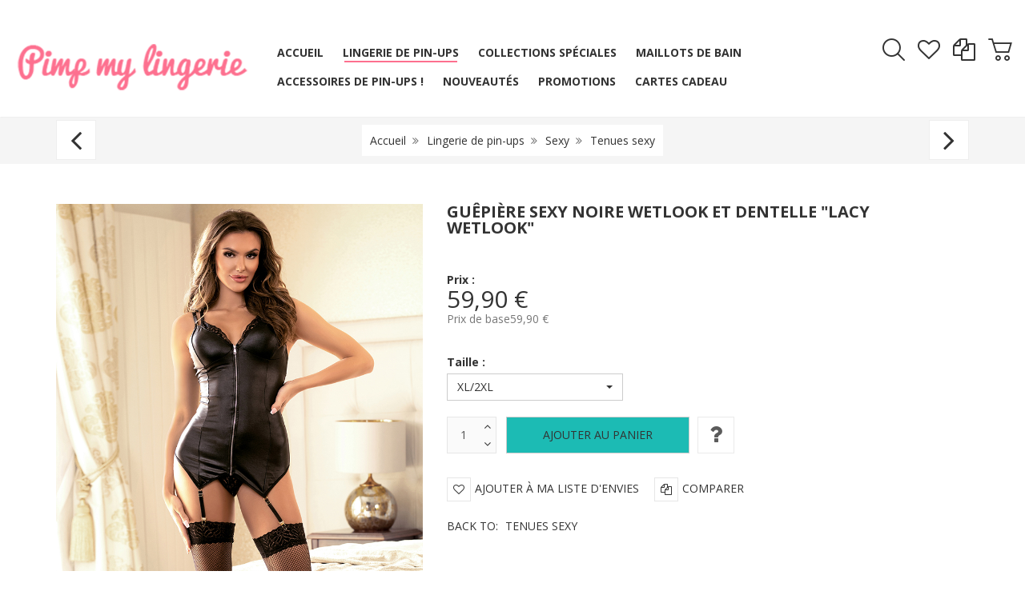

--- FILE ---
content_type: text/html; charset=utf-8
request_url: https://www.pimp-my-lingerie.fr/lingerie-de-pin-ups/sexy/tenues-sexy/gu%C3%AApi%C3%A8re-sexy-noire-wetlook-et-dentelle-lacy-wetlook-xl-2xl-detail
body_size: 25612
content:
<!DOCTYPE html>
<html lang="fr-fr" dir="ltr" class="responsive com-virtuemart view-productdetails no-layout no-task itemid-1063 version-3.10 joomla-4">
<head>
<meta charset="utf-8">
	<meta http-equiv="X-UA-Compatible" content="IE=edge">
	<meta name="keywords" content="guepiere sexy, guepière noire, guêpière wetlook">
	<meta name="robots" content="index, follow, max-snippet:-1, max-image-preview:large, max-video-preview:-1">
	<meta name="HandheldFriendly" content="true">
	<meta name="apple-touch-fullscreen" content="yes">
	<meta name="viewport" content="width=device-width, initial-scale=1.0">
	<meta name="description" content="Laissez-vous séduire par le charme de cette guêpière noire wetlook à la finition dentelle. Elle se compose de tissu noir wetlook brillant bordé de dentelle au niveau de la poitrine. Les 4 bretelles sont réglables. Elle se ferme à l'avant par un zip, et au niveau du tour de dos par des crochets.">
	<meta name="generator" content="Joomla! - Open Source Content Management">
	<title>Guêpière sexy wetlook noir dentelle zip</title>
	<link href="https://www.pimp-my-lingerie.fr/lingerie-de-pin-ups/sexy/tenues-sexy/guêpière-sexy-noire-wetlook-et-dentelle-lacy-wetlook-xl-2xl-detail" rel="canonical">
	<link href="https://fonts.gstatic.com" rel="dns-prefetch">
	<link href="/images/corset.png" rel="shortcut icon" type="image/vnd.microsoft.icon">
<link href="/media/vendor/chosen/css/chosen.css?1.8.7" rel="stylesheet" />
	<link href="/media/plg_system_webauthn/css/button.min.css?ffc5e56a57dd22b3ff95b33bd97d30b1" rel="stylesheet" />
	<link href="/components/com_virtuemart/assets/css/jquery.fancybox-1.3.4.css?vmver=c812ab16" rel="stylesheet" />
	<link href="/media/vpframework/css/bootstrap.min.css?v=6.10" rel="stylesheet" />
	<link href="/media/vpframework/css/font-awesome.min.css?v=6.10" rel="stylesheet" />
	<link href="/media/vpframework/css/animate.css?v=6.10" rel="stylesheet" />
	<link href="/media/vpframework/css/bootstrap-dialog.min.css?v=6.10" rel="stylesheet" />
	<link href="/media/vpframework/css/bootstrap-select.min.css?v=6.10" rel="stylesheet" />
	<link href="/media/vpframework/css/jquery.owl.carousel.min.css?v=6.10" rel="stylesheet" />
	<link href="/media/vpframework/css/jquery.nanoscroller.min.css?v=6.10" rel="stylesheet" />
	<link href="/media/vpframework/css/jquery.mmenu.all.min.css?v=6.10" rel="stylesheet" />
	<link href="/templates/vp_smart/css/menu.css?v=3.10" rel="stylesheet" />
	<link href="/templates/vp_smart/css/megamenu.css?v=3.10" rel="stylesheet" />
	<link href="/templates/vp_smart/css/offcanvas.css?v=3.10" rel="stylesheet" />
	<link href="/templates/vp_smart/css/virtuemart-imagegallery.css?v=3.10" rel="stylesheet" />
	<link href="/templates/vp_smart/css/virtuemart.css?v=3.10" rel="stylesheet" />
	<link href="/templates/vp_smart/css/template.css?v=3.10" rel="stylesheet" />
	<link href="/templates/vp_smart/css/template-responsive.css?v=3.10" rel="stylesheet" />
	<link href="/templates/vp_smart/css/virtuemart-responsive.css?v=3.10" rel="stylesheet" />
	<link href="https://fonts.googleapis.com/css?family=Open+Sans:400,400i,700,700i" rel="stylesheet" />
	<link href="https://www.pimp-my-lingerie.fr/media/com_acym/css/module.min.css?v=871" rel="stylesheet" />
	<link href="/modules/mod_vp_ajax_search/assets/css/module.css?ver=1.2" rel="stylesheet" />
	<link href="/templates/vp_smart/css/themes/default.css?v=3.10" rel="stylesheet" />
	<style>
.vpajaxsearch-suggestion {
	width: 25%;
}
@media (min-width: 992px) and (max-width: 1200px) {
	.vpajaxsearch-suggestion {
		width: 33.33333333%;
	}
}
@media(min-width: 768px) and (max-width: 991px) {
	.vpajaxsearch-suggestion {
		width: 50%;
	}
}
@media(max-width: 767px) {
	.vpajaxsearch-suggestion {
		width: 100%;
	}
}
</style>
<script src="/media/vendor/jquery/js/jquery.min.js?3.6.3"></script>
	<script src="/media/legacy/js/jquery-noconflict.min.js?04499b98c0305b16b373dff09fe79d1290976288"></script>
	<script src="/media/vendor/chosen/js/chosen.jquery.min.js?1.8.7"></script>
	<script src="/media/legacy/js/joomla-chosen.min.js?ffc5e56a57dd22b3ff95b33bd97d30b1"></script>
	<script type="application/json" class="joomla-script-options new">{"joomla.jtext":{"TPL_VP_SMART_SELECTPICKER_NOTHING_SELECTED":"Nothing selected","TPL_VP_SMART_SELECTPICKER_NO_RESULT":"No results match","TPL_VP_SMART_SELECTPICKER_ITEM_SELECTED":"{0} item selected","TPL_VP_SMART_SELECTPICKER_N_ITEMS_SELECTED":"{0} items selected","TPL_VP_SMART_SELECTPICKER_ITEM_LIMIT_REACHED":"Limit reached ({n} item max)","TPL_VP_SMART_SELECTPICKER_N_ITEMS_LIMIT_REACHED":"Limit reached ({n} items max)","TPL_VP_SMART_SELECTPICKER_GROUP_ITEM_LIMIT_REACHED":"Group limit reached ({n} item max)","TPL_VP_SMART_SELECTPICKER_GROUP_N_ITEMS_LIMIT_REACHED":"Group limit reached ({n} items max)","TPL_VP_SMART_SELECTPICKER_SELECT_ALL":"Select All","TPL_VP_SMART_SELECTPICKER_DESELECT_ALL":"Deselect All","TPL_VP_SMART_SELECTPICKER_SEPARATOR":", ","PLG_SYSTEM_VPFRAMEWORK_ITEM_ADDED":"Article ajout\u00e9 avec succ\u00e8s","PLG_SYSTEM_WEBAUTHN_ERR_CANNOT_FIND_USERNAME":"Impossible de trouver le champ nom d'utilisateur dans le module de connexion. D\u00e9sol\u00e9, l'authentification sans mot de passe ne fonctionnera pas sur ce site, \u00e0 moins que vous n'utilisiez un autre module de connexion.","PLG_SYSTEM_WEBAUTHN_ERR_EMPTY_USERNAME":"Vous devez saisir votre nom d'utilisateur (mais PAS votre mot de passe) avant de cliquer sur le bouton d'Authentification Web.","PLG_SYSTEM_WEBAUTHN_ERR_INVALID_USERNAME":"Le nom d'utilisateur sp\u00e9cifi\u00e9 ne correspond pas \u00e0 un compte utilisateur de ce site ayant activ\u00e9 la connexion sans mot de passe.","JLIB_FORM_CONTAINS_INVALID_FIELDS":"Le formulaire ne peut pas \u00eatre soumis, car certaines donn\u00e9es requises ne sont pas compl\u00e9t\u00e9es. <br>Veuillez corriger les champs indiqu\u00e9s puis essayez \u00e0 nouveau.","JLIB_FORM_FIELD_REQUIRED_VALUE":"Veuillez compl\u00e9ter ce champ","JLIB_FORM_FIELD_REQUIRED_CHECK":"Une des options doit \u00eatre s\u00e9lectionn\u00e9e","JLIB_FORM_FIELD_INVALID_VALUE":"Cette valeur n'est pas valide","JALL":"Tout","JCANCEL":"Annuler","JSAVE":"Sauvegarder","JSHOW":"Afficher","JSUBMIT":"Envoyer","JYES":"Oui","JNO":"Non","ERROR":"Erreur","MESSAGE":"Message","NOTICE":"Annonce","WARNING":"Avertissement","JLIB_HTML_BEHAVIOR_CLOSE":"Fermer","PLG_SYSTEM_VPFRAMEWORK_COMPARE":"Comparer","PLG_SYSTEM_VPFRAMEWORK_WISHLIST_SHOW":"Voir la liste d'envies","COM_VIRTUEMART_PRODUCT_ADDED_SUCCESSFULLY":"Produit ajout\u00e9"},"system.paths":{"root":"","rootFull":"https:\/\/www.pimp-my-lingerie.fr\/","base":"","baseFull":"https:\/\/www.pimp-my-lingerie.fr\/"},"csrf.token":"420f88cef8d80fb0d9bb29917afc62c5"}</script>
	<script src="/templates/vp_smart/js/system/core.min.js?576eb51da909dcf692c98643faa6fc89629ead18"></script>
	<script src="/templates/vp_smart/js/system/fields/validate.min.js?9f26c5b7070c62ee7bfcb236e33af26c7d9ed3ce" defer></script>
	<script src="/media/plg_system_webauthn/js/login.min.js?ffc5e56a57dd22b3ff95b33bd97d30b1" defer></script>
	<script src="https://platform-api.sharethis.com/js/sharethis.js#property=64f1a6c20ba20000199f773a&amp;product=inline-share-buttons&amp;source=platform" async></script>
	<script src="/templates/vp_smart/js/jquery-ui.min.js"></script>
	<script src="/components/com_virtuemart/assets/js/jquery.ui.autocomplete.html.js"></script>
	<script src="/components/com_virtuemart/assets/js/jquery.noconflict.js" async></script>
	<script src="/templates/vp_smart/js/vmsite.js?vmver=c812ab16"></script>
	<script src="/templates/vp_smart/js/cvfind.js?vmver=c812ab16"></script>
	<script src="/templates/vp_smart/js/vmprices.js?vmver=c812ab16"></script>
	<script src="/templates/vp_smart/js/dynupdate.js?vmver=c812ab16"></script>
	<script src="/components/com_virtuemart/assets/js/fancybox/jquery.fancybox-1.3.4.2.pack.js?vmver=1.3.4.2"></script>
	<script src="/media/vpframework/js/modernizr.min.js?v=6.10"></script>
	<script src="//ajax.googleapis.com/ajax/libs/jqueryui/1.9.2/jquery-ui.min.js"></script>
	<script src="/media/vpframework/js/fix-ui-conflict.js"></script>
	<script src="/media/vpframework/js/bootstrap.min.js?v=6.10"></script>
	<script src="/media/vpframework/js/vpframework.min.js?v=6.10"></script>
	<script src="/media/vpframework/js/bootstrap-dialog.min.js?v=6.10"></script>
	<script src="/media/vpframework/js/bootstrap-select.min.js?v=6.10"></script>
	<script src="/media/vpframework/js/jquery.easing.min.js?v=6.10"></script>
	<script src="/media/vpframework/js/jquery.hoverIntent.min.js?v=6.10"></script>
	<script src="/media/vpframework/js/jquery.lazyload.min.js?v=6.10"></script>
	<script src="/media/vpframework/js/jquery.raty.min.js?v=6.10"></script>
	<script src="/media/vpframework/js/jquery.waitforimages.min.js?v=6.10"></script>
	<script src="/media/vpframework/js/jquery.equalheight.min.js?v=6.10"></script>
	<script src="/media/vpframework/js/jquery.owl.carousel.min.js?v=6.10"></script>
	<script src="/media/vpframework/js/scrollreveal.min.js?v=6.10"></script>
	<script src="/media/vpframework/js/jquery.nanoscroller.min.js?v=6.10"></script>
	<script src="/media/vpframework/js/jquery.mmenu.all.min.js?v=6.10"></script>
	<script src="/media/vpframework/js/jquery.imagelightbox.min.js?v=6.10"></script>
	<script src="/media/vpframework/js/jquery.imagelightbox.helper.min.js?v=6.10"></script>
	<script src="/media/vpframework/js/jquery.cloudzoom.modified.min.js?v=6.10"></script>
	<script src="/templates/vp_smart/js/menu.min.js?v=3.10"></script>
	<script src="/templates/vp_smart/js/megamenu.min.js?v=3.10"></script>
	<script src="/templates/vp_smart/js/offcanvas.min.js?v=3.10"></script>
	<script src="/templates/vp_smart/js/template.min.js?v=3.10"></script>
	<script src="https://www.pimp-my-lingerie.fr/media/com_acym/js/module.min.js?v=871" defer></script>
	<script src="/modules/mod_vp_ajax_search/assets/js/ajaxsearch.min.js?ver=1.2"></script>
	<script src="/plugins/system/cleantalkantispam/js/ct-functions.js?1769242516"></script>
	<script src="https://moderate.cleantalk.org/ct-bot-detector-wrapper.js"></script>
	<script src="/plugins/system/cleantalkantispam/js/ct-external.js?1769242516"></script>
	<script>
		jQuery(document).ready(function (){
			jQuery('.advancedSelect').jchosen({"disable_search_threshold":10,"search_contains":true,"allow_single_deselect":true,"placeholder_text_multiple":"Saisir ou choisir des options","placeholder_text_single":"S\u00e9lectionner une option","no_results_text":"Aucun r\u00e9sultat correspondant"});
		});
	</script>
	<script>//<![CDATA[ 
if (typeof Virtuemart === "undefined"){
	var Virtuemart = {};}
var vmSiteurl = 'https://www.pimp-my-lingerie.fr/' ;
Virtuemart.vmSiteurl = vmSiteurl;
var vmLang = '&lang=fr';
Virtuemart.vmLang = vmLang; 
var vmLangTag = 'fr';
Virtuemart.vmLangTag = vmLangTag;
var Itemid = "";
Virtuemart.addtocart_popup = "1" ; 
var vmCartError = Virtuemart.vmCartError = "Une erreur est survenue pendant la mise à jour de votre panier";
var usefancy = true; //]]>
</script>
	<script>var sr = window.sr || ScrollReveal();</script>
	<script>
        if(typeof acymModule === 'undefined'){
            var acymModule = [];
			acymModule['emailRegex'] = /^[a-z0-9!#$%&\'*+\/=?^_`{|}~-]+(?:\.[a-z0-9!#$%&\'*+\/=?^_`{|}~-]+)*\@([a-z0-9-]+\.)+[a-z0-9]{2,20}$/i;
			acymModule['NAMECAPTION'] = 'Nom';
			acymModule['NAME_MISSING'] = 'Veuillez entrer votre nom';
			acymModule['EMAILCAPTION'] = 'E-mail';
			acymModule['VALID_EMAIL'] = 'Veuillez entrer une adresse e-mail valide';
			acymModule['VALID_EMAIL_CONFIRMATION'] = 'Le champ e-mail et le champ de confirmation doivent être identiques.';
			acymModule['CAPTCHA_MISSING'] = 'Le captcha n’est pas valide, veuillez réessayer';
			acymModule['NO_LIST_SELECTED'] = 'Sélectionnez les listes auxquelles vous souhaitez vous abonner';
			acymModule['NO_LIST_SELECTED_UNSUB'] = 'Sélectionnez les listes desquelles vous souhaitez vous désabonner';
            acymModule['ACCEPT_TERMS'] = 'Veuillez accepter les Termes et conditions / Politique de confidentialité';
        }
		</script>
	<script>window.addEventListener("DOMContentLoaded", (event) => {
acymModule["excludeValuesformAcym39111"] = [];
acymModule["excludeValuesformAcym39111"]["1"] = "Nom";
acymModule["excludeValuesformAcym39111"]["2"] = "E-mail";  });</script>
	<script>
	jQuery(document).ready(function($) {
		$(window).on('load', function() {
			$(document).trigger('updateVirtueMartCartModule');
		});
	});
	</script>
	<script>
				const ctPublicData = {
					typeOfCookie: "simple_cookies"
				}
			</script>
	<script>var ct_setcookie = 1;</script>
	<script>ctSetCookie("ct_checkjs", "2081939583", "0");</script>
	<!-- Start: Google Structured Data -->
			
<script type="application/ld+json" data-type="gsd">
{
    "@context": "https://schema.org",
    "@type": "BreadcrumbList",
    "itemListElement": [
        {
            "@type": "ListItem",
            "position": 1,
            "name": "Accueil",
            "item": "https://www.pimp-my-lingerie.fr/"
        },
        {
            "@type": "ListItem",
            "position": 2,
            "name": "Lingerie de pin-ups",
            "item": "https://www.pimp-my-lingerie.fr/lingerie-de-pin-ups"
        },
        {
            "@type": "ListItem",
            "position": 3,
            "name": "Sexy",
            "item": "https://www.pimp-my-lingerie.fr/lingerie-de-pin-ups/sexy"
        },
        {
            "@type": "ListItem",
            "position": 4,
            "name": "Tenues sexy",
            "item": "https://www.pimp-my-lingerie.fr/lingerie-de-pin-ups/sexy/tenues-sexy"
        },
        {
            "@type": "ListItem",
            "position": 5,
            "name": "Guêpière sexy noire wetlook et dentelle &quot;Lacy wetlook&quot;",
            "item": "https://www.pimp-my-lingerie.fr/lingerie-de-pin-ups/sexy/tenues-sexy/gu%C3%AApi%C3%A8re-sexy-noire-wetlook-et-dentelle-lacy-wetlook-xl-2xl-detail"
        }
    ]
}
</script>
			<!-- End: Google Structured Data -->
	<script type="application/json" class="vpf-script-options new">{"UPDATE_TOKEN":0,"VP_MINICART_MODULE_CLASS":"vp-minicart","VP_COMPARE_MODULE_CLASS":"vp-compare","VP_WISHLIST_MODULE_CLASS":"vp-wishlist","URI":"\/index.php","AJAXURI":"\/index.php?option=com_ajax&plugin=vpframework&format=json","PATH":"https:\/\/www.pimp-my-lingerie.fr\/","TOKEN":"420f88cef8d80fb0d9bb29917afc62c5","ITEMID":1063}</script>

	<!-- Meta Pixel Code -->
<script>
!function(f,b,e,v,n,t,s)
{if(f.fbq)return;n=f.fbq=function(){n.callMethod?
n.callMethod.apply(n,arguments):n.queue.push(arguments)};
if(!f._fbq)f._fbq=n;n.push=n;n.loaded=!0;n.version='2.0';
n.queue=[];t=b.createElement(e);t.async=!0;
t.src=v;s=b.getElementsByTagName(e)[0];
s.parentNode.insertBefore(t,s)}(window, document,'script',
'https://connect.facebook.net/en_US/fbevents.js');
fbq('init', '770122986352340');
fbq('track', 'PageView');
</script>
<noscript><img height="1" width="1" style="display:none"
src="https://www.facebook.com/tr?id=770122986352340&ev=PageView&noscript=1"
/></noscript>
<!-- End Meta Pixel Code -->

<!-- Google tag (gtag.js) -->
<script async src="https://www.googletagmanager.com/gtag/js?id=G-D40J0RHKZ1"></script>
<script>
  window.dataLayer = window.dataLayer || [];
  function gtag(){dataLayer.push(arguments);}
  gtag('js', new Date());

  gtag('config', 'G-D40J0RHKZ1');
</script>

</head>
<body>
	<div class="vpf-wrapper">
						<div class="vpf-topbar">
		<div class="container-fluid">
			<div class="inner-container">
				<div class="row">
											<div class="top-left col-xs-12 col-sm-12 col-md-12">
							
						</div>
														</div>
			</div>
		</div>
	</div>
			<header id="vpf-header" class="affix-on-scroll">
	<div class="header-top">
		<div class="container-fluid">
			<div class="inner-container">
				<div class="row row-condensed">
					<div class="col-md-3 vpf-logo col-sm-11 col-xs-11">
						<a class="brand" href="/"><img class="site-logo logo-mobile visible-xs img-responsive" src="https://www.pimp-my-lingerie.fr/images/pimpmylingerie.png#joomlaImage://local-images/pimpmylingerie.png?width=992&height=250" alt="Pimp my lingerie - lingerie et accessoires pour pin-ups" /><img class="site-logo logo-tablet img-responsive visible-sm" src="https://www.pimp-my-lingerie.fr/images/pimpmylingerie.png#joomlaImage://local-images/pimpmylingerie.png?width=992&height=250" alt="Pimp my lingerie - lingerie et accessoires pour pin-ups" /><img class="site-logo logo-general img-responsive visible-md visible-lg" src="https://www.pimp-my-lingerie.fr/images/pimpmylingerie.png#joomlaImage://local-images/pimpmylingerie.png?width=992&height=250" alt="Pimp my lingerie - lingerie et accessoires pour pin-ups" /></a>
					</div>
										<div class="offcanvas-toggle-container hidden-lg hidden-md">
						<a class="btn navbar-toggle vpf-offcanvas-toggle" href="#vpf-offcanvas">
							<span class="sr-only">Toggle menu</span>
							<i class="fa fa-bars fa-2x"></i>
						</a>
					</div>
																<div class="col-md-6 header-add-margin hidden-sm hidden-xs">
							<nav class="navbar navbar-mainmenu visible-md-block visible-lg-block vpf-mainmenu" role="navigation">
								<div class="collapse navbar-collapse vpf-mega-menu-container">
										<ul class="nav navbar-nav vpf-menu" data-animate="slide" data-easing-open="linear" data-easing-close="linear" data-easing-time="100">
<li class="menuitem item-640 level-1"><a href="/" title="Pimp my lingerie : votre lingerie rétro et burlesque" ><span class="menu-group"><span class="menu-title">Accueil</span></span></a></li><li class="menuitem item-1041 level-1 active deeper parent mega-expand"><a href="/lingerie-de-pin-ups" title="Votre lingerie pin-up, burlesque, rockab, rétro, vintage" ><span class="menu-group"><span class="menu-title">Lingerie de pin-ups</span></span></a><div class="mega-sub-cont mega-menu-expand" data-megamenu-width="auto"><ul class="row row-condensed"><li class="menuitem item-1042 level-2 submenu col-xs-12"><a href="/lingerie-de-pin-ups/cache-tetons-et-nippies" title="Cache-tétons et nippies burlesques pour pin-ups sexy" ><span class="menu-group"><span class="menu-title">Cache-tétons et nippies</span></span></a></li><li class="menuitem item-1043 level-2 submenu col-xs-12"><a href="/lingerie-de-pin-ups/soutien-gorge" title="Soutien-gorge originaux rock, rétro, pin-up et burlesque" ><span class="menu-group"><span class="menu-title">Soutien-gorge</span></span></a></li><li class="menuitem item-1044 level-2 submenu col-xs-12"><a href="/lingerie-de-pin-ups/bustiers-corsets" title="Corsets, bustiers et serre-taille rétro et burlesques" ><span class="menu-group"><span class="menu-title">Bustiers - corsets</span></span></a></li><li class="menuitem item-1045 level-2 submenu col-xs-12"><a href="/lingerie-de-pin-ups/guepieres" title="Guêpières pin-ups sexy, rock, rétro et vintage inspired" ><span class="menu-group"><span class="menu-title">Guêpières</span></span></a></li><li class="menuitem item-1046 level-2 submenu col-xs-12"><a href="/lingerie-de-pin-ups/body" title="Body sexy lingerie pin-up, rockabilly, rétro et burlesque" ><span class="menu-group"><span class="menu-title">Body</span></span></a></li><li class="menuitem item-1047 level-2 submenu col-xs-12"><a href="/lingerie-de-pin-ups/porte-jarretelles" title="Porte-jarretelles sexy pour pin-ups rétro et vintage" ><span class="menu-group"><span class="menu-title">Porte-jarretelles</span></span></a></li><li class="menuitem item-1048 level-2 submenu deeper parent mega-expand col-xs-12"><a href="/lingerie-de-pin-ups/strings-boxers" title="Panty, shorty, boxer, slips, strings, c-strings de pin-up" ><span class="menu-group"><span class="menu-title">Strings - boxers</span></span></a><div class="mega-sub-cont mega-menu-expand" data-megamenu-width="auto"><ul class="row row-condensed"><li class="menuitem item-1049 level-3 submenu col-xs-12"><a href="/lingerie-de-pin-ups/strings-boxers/boxers-shortys" title="Boxers, shorty et panty pour moderne pin-ups culottées" ><span class="menu-group"><span class="menu-title">Boxers - shortys</span></span></a></li><li class="menuitem item-1050 level-3 submenu col-xs-12"><a href="/lingerie-de-pin-ups/strings-boxers/slips" title="Slips, culottes et panty acidulés et colorés pour pin-ups" ><span class="menu-group"><span class="menu-title">Slips</span></span></a></li><li class="menuitem item-1051 level-3 submenu col-xs-12"><a href="/lingerie-de-pin-ups/strings-boxers/strings" title="Strings panty sexy pour pin-ups rétro et rockabilly" ><span class="menu-group"><span class="menu-title">Strings</span></span></a></li></ul></div></li><li class="menuitem item-1052 level-2 submenu deeper parent mega-expand col-xs-12"><a href="/lingerie-de-pin-ups/bas-collants-leggings" title="Bas, collants, leggings pour pimper votre jeu de jambes" ><span class="menu-group"><span class="menu-title">Bas - collants - leggings</span></span></a><div class="mega-sub-cont mega-menu-expand" data-megamenu-width="auto"><ul class="row row-condensed"><li class="menuitem item-1053 level-3 submenu col-xs-12"><a href="/lingerie-de-pin-ups/bas-collants-leggings/bas-pour-porte-jarretelles" title="Bas pour porte-jarretelles ou autofixants pour pin-ups" ><span class="menu-group"><span class="menu-title">Bas pour porte-jarretelles</span></span></a></li><li class="menuitem item-1441 level-3 submenu col-xs-12"><a href="/lingerie-de-pin-ups/bas-collants-leggings/bas-autofixants" ><span class="menu-group"><span class="menu-title">Bas autofixants</span></span></a></li><li class="menuitem item-1442 level-3 submenu col-xs-12"><a href="/lingerie-de-pin-ups/bas-collants-leggings/bas-effet-porte-jarretelles" ><span class="menu-group"><span class="menu-title">Bas effet porte-jarretelles</span></span></a></li><li class="menuitem item-1054 level-3 submenu col-xs-12"><a href="/lingerie-de-pin-ups/bas-collants-leggings/collants" title="Collants de pin-ups, rock'n'roll, originaux et déjantés" ><span class="menu-group"><span class="menu-title">Collants</span></span></a></li><li class="menuitem item-1443 level-3 submenu col-xs-12"><a href="/lingerie-de-pin-ups/bas-collants-leggings/collants-coquins" ><span class="menu-group"><span class="menu-title">Collants coquins</span></span></a></li><li class="menuitem item-1055 level-3 submenu col-xs-12"><a href="/lingerie-de-pin-ups/bas-collants-leggings/leggings" title="Leggings et collants sans pieds originaux de modern pinup" ><span class="menu-group"><span class="menu-title">Leggings</span></span></a></li><li class="menuitem item-1056 level-3 submenu col-xs-12"><a href="/lingerie-de-pin-ups/bas-collants-leggings/fuseaux" title="Fuseaux er collants ouverts aux talons rétro vintage" ><span class="menu-group"><span class="menu-title">Fuseaux</span></span></a></li><li class="menuitem item-1057 level-3 submenu col-xs-12"><a href="/lingerie-de-pin-ups/bas-collants-leggings/guetres" title="Guêtres et jambières sexy, originales et confortables" ><span class="menu-group"><span class="menu-title">Guêtres</span></span></a></li><li class="menuitem item-1465 level-3 submenu col-xs-12"><a href="/lingerie-de-pin-ups/bas-collants-leggings/chaussettes-basses" ><span class="menu-group"><span class="menu-title">Chaussettes basses</span></span></a></li><li class="menuitem item-1058 level-3 submenu col-xs-12"><a href="/lingerie-de-pin-ups/bas-collants-leggings/chaussettes-montantes" title="Chaussettes montantes et chaussettes hautes pour pin-ups" ><span class="menu-group"><span class="menu-title">Chaussettes montantes</span></span></a></li></ul></div></li><li class="menuitem item-1059 level-2 submenu deeper parent mega-expand col-xs-12"><a href="/lingerie-de-pin-ups/nuisettes" title="Nuisettes et pyjamas pour les nuits des modern pin-ups" ><span class="menu-group"><span class="menu-title">Nuisettes</span></span></a><div class="mega-sub-cont mega-menu-expand" data-megamenu-width="auto"><ul class="row row-condensed"><li class="menuitem item-1060 level-3 submenu col-xs-12"><a href="/lingerie-de-pin-ups/nuisettes/nuisettes" title="Nuisettes et lingerie de nuit pin-ups sexy et pas cher" ><span class="menu-group"><span class="menu-title">Nuisettes</span></span></a></li><li class="menuitem item-1061 level-3 submenu col-xs-12"><a href="/lingerie-de-pin-ups/nuisettes/pyjamas" title="Pyjamas et lingerie de nuit rétro et vintage inspired" ><span class="menu-group"><span class="menu-title">Pyjamas</span></span></a></li><li class="menuitem item-1447 level-3 submenu col-xs-12"><a href="/lingerie-de-pin-ups/nuisettes/deshabilles" ><span class="menu-group"><span class="menu-title">Déshabillés</span></span></a></li></ul></div></li><li class="menuitem item-1062 level-2 submenu active deeper parent mega-expand col-xs-12"><a href="/lingerie-de-pin-ups/sexy" title="Lingerie sexy d'inspiration burlesque, rétro et vintage" ><span class="menu-group"><span class="menu-title">Sexy</span></span></a><div class="mega-sub-cont mega-menu-expand" data-megamenu-width="auto"><ul class="row row-condensed"><li class="menuitem item-1063 level-3 submenu active active col-xs-12"><a href="/lingerie-de-pin-ups/sexy/tenues-sexy" title="Tenues sexy d'inspiration rétro et vintage pour pin-ups" ><span class="menu-group"><span class="menu-title">Tenues sexy</span></span></a></li><li class="menuitem item-1064 level-3 submenu col-xs-12"><a href="/lingerie-de-pin-ups/sexy/strings" title="Strings sexy inspirés du burlesque pour les pin-ups" ><span class="menu-group"><span class="menu-title">Strings</span></span></a></li><li class="menuitem item-1065 level-3 submenu col-xs-12"><a href="/lingerie-de-pin-ups/sexy/costumes" title="Costumes et déguisements d'inspiration rétro et burlesque" ><span class="menu-group"><span class="menu-title">Costumes</span></span></a></li></ul></div></li><li class="menuitem item-1067 level-2 submenu deeper parent mega-expand col-xs-12"><a href="/lingerie-de-pin-ups/tailleplus" title="Lingerie pin-up grande taille inspirée du rétro et vintage" ><span class="menu-group"><span class="menu-title">Taille +</span></span></a><div class="mega-sub-cont mega-menu-expand" data-megamenu-width="auto"><ul class="row row-condensed"><li class="menuitem item-1068 level-3 submenu col-xs-12"><a href="/lingerie-de-pin-ups/tailleplus/soutien-gorge" title="Soutien-gorge larges bonnets pin-ups grandes tailles" ><span class="menu-group"><span class="menu-title">Soutien-gorge</span></span></a></li><li class="menuitem item-1069 level-3 submenu col-xs-12"><a href="/lingerie-de-pin-ups/tailleplus/strings-boxers" title="Strings, boxers, shortys et panty pin-ups grandes tailles" ><span class="menu-group"><span class="menu-title">Strings - boxers</span></span></a></li><li class="menuitem item-1070 level-3 submenu col-xs-12"><a href="/lingerie-de-pin-ups/tailleplus/bustiers-corsets-grande-taille" title="Corsets et bustiers pin-ups grandes tailles rétro vintage" ><span class="menu-group"><span class="menu-title">Bustiers - corsets grande taille</span></span></a></li><li class="menuitem item-1071 level-3 submenu col-xs-12"><a href="/lingerie-de-pin-ups/tailleplus/nuisettes" title="Nuisettes pin-ups sexy grandes tailles rétro vintage" ><span class="menu-group"><span class="menu-title">Nuisettes</span></span></a></li><li class="menuitem item-1072 level-3 submenu col-xs-12"><a href="/lingerie-de-pin-ups/tailleplus/bas-et-collants" title="Bas et collants pin-ups grandes tailles rétro vintage" ><span class="menu-group"><span class="menu-title">Bas et collants</span></span></a></li><li class="menuitem item-1073 level-3 submenu col-xs-12"><a href="/lingerie-de-pin-ups/tailleplus/sexy-mama" title="Tenues sexy mama pin-ups grandes tailles rétro vintage" ><span class="menu-group"><span class="menu-title">Sexy Mama</span></span></a></li></ul></div></li><li class="menuitem item-1206 level-2 submenu col-xs-12"><a href="/lingerie-de-pin-ups/accessoires-lingerie" title="Accessoires pratiques pour lingerie pin-up" ><span class="menu-group"><span class="menu-title">Accessoires lingerie</span></span></a></li></ul></div></li><li class="menuitem item-1074 level-1 deeper parent mega-expand"><a href="/collections-speciales" title="Collections spéciales lingerie sexy, pin-up et burlesque" ><span class="menu-group"><span class="menu-title">Collections spéciales</span></span></a><div class="mega-sub-cont mega-menu-expand" data-megamenu-width="auto"><ul class="row row-condensed"><li class="menuitem item-1438 level-2 submenu col-xs-12"><a href="/collections-speciales/collection-sweet-saint-valentin" ><span class="menu-group"><span class="menu-title">Collection Sweet Saint-Valentin</span></span></a></li><li class="menuitem item-1265 level-2 submenu col-xs-12"><a href="/collections-speciales/collection-lingerie-bettie-page" title="Collection lingerie Bettie Page glamour et sexy" ><span class="menu-group"><span class="menu-title">Collection lingerie Bettie Page</span></span></a></li><li class="menuitem item-1266 level-2 submenu col-xs-12"><a href="/collections-speciales/collection-chat-alors" title="Collection lingerie et accessoires Chat alors !" ><span class="menu-group"><span class="menu-title">Collection Chat alors !</span></span></a></li><li class="menuitem item-1076 level-2 submenu col-xs-12"><a href="/collections-speciales/collection-soft-bondage" title="Collection de lingerie rock d’inspiration Soft bondage" ><span class="menu-group"><span class="menu-title">Collection Soft Bondage</span></span></a></li><li class="menuitem item-1203 level-2 submenu col-xs-12"><a href="/collections-speciales/collection-satin-lace" title="Collection de lingerie pinup sexy satin et dentelle" ><span class="menu-group"><span class="menu-title">Collection Satin &amp; Lace</span></span></a></li><li class="menuitem item-1077 level-2 submenu col-xs-12"><a href="/collections-speciales/special-mariage" title="Lingerie de mariage pin-up, burlesque, rétro et vintage" ><span class="menu-group"><span class="menu-title">Spécial Mariage</span></span></a></li><li class="menuitem item-1420 level-2 submenu col-xs-12"><a href="/collections-speciales/collection-wild-leopard" ><span class="menu-group"><span class="menu-title">Collection Wild Leopard</span></span></a></li></ul></div></li><li class="menuitem item-1078 level-1 deeper parent mega-expand"><a href="/maillots-de-bain" title="Maillots de bain pin-ups inspiration rétro vintage" ><span class="menu-group"><span class="menu-title">Maillots de bain</span></span></a><div class="mega-sub-cont mega-menu-expand" data-megamenu-width="auto"><ul class="row row-condensed"><li class="menuitem item-1079 level-2 submenu deeper parent mega-expand col-xs-12"><a href="/maillots-de-bain/deux-pieces" title="Bikinis et maillots de bains deux pièces rétro et vintage" ><span class="menu-group"><span class="menu-title">Deux pièces</span></span></a><div class="mega-sub-cont mega-menu-expand" data-megamenu-width="auto"><ul class="row row-condensed"><li class="menuitem item-1080 level-3 submenu col-xs-12"><a href="/maillots-de-bain/deux-pieces/les-bas" title="Bas de maillots de bain deux pièces et bikini rétro" ><span class="menu-group"><span class="menu-title">Les bas !</span></span></a></li><li class="menuitem item-1081 level-3 submenu col-xs-12"><a href="/maillots-de-bain/deux-pieces/les-hauts" title="Hauts de maillots de bain deux pièces et bikini rétro" ><span class="menu-group"><span class="menu-title">Les hauts !</span></span></a></li><li class="menuitem item-1082 level-3 submenu col-xs-12"><a href="/maillots-de-bain/deux-pieces/les-ensembles" title="Ensembles bikini rétro vintage soutien-gorge et culotte" ><span class="menu-group"><span class="menu-title">Les ensembles</span></span></a></li></ul></div></li><li class="menuitem item-1083 level-2 submenu col-xs-12"><a href="/maillots-de-bain/une-piece" title="Maillots de bain une pièce pin-up rétro vintage inspired" ><span class="menu-group"><span class="menu-title">Une pièce</span></span></a></li></ul></div></li><li class="menuitem item-1084 level-1 deeper parent mega-expand"><a href="/accessoires-de-pin-ups" title="Accessoires de pin-ups pour vos looks rétro et burlesques" ><span class="menu-group"><span class="menu-title">Accessoires de pin-ups !</span></span></a><div class="mega-sub-cont mega-menu-expand" data-megamenu-width="auto"><ul class="row row-condensed"><li class="menuitem item-1204 level-2 submenu col-xs-12"><a href="/accessoires-de-pin-ups/cosmetiques-de-pin-ups" title="Cosmétiques originaux pour pin-ups rétro et vintage" ><span class="menu-group"><span class="menu-title">Cosmétiques de pin-ups</span></span></a></li><li class="menuitem item-1249 level-2 submenu col-xs-12"><a href="/accessoires-de-pin-ups/faux-cils" title="Faux-cils glamour ou originaux pour pin-ups rétro" ><span class="menu-group"><span class="menu-title">Faux-cils</span></span></a></li><li class="menuitem item-1250 level-2 submenu col-xs-12"><a href="/accessoires-de-pin-ups/tatouages-temporaires" title="Tatouages temporaires rétro pin-ups originaux" ><span class="menu-group"><span class="menu-title">Tatouages temporaires</span></span></a></li><li class="menuitem item-1086 level-2 submenu deeper parent mega-expand col-xs-12"><a href="/accessoires-de-pin-ups/trucs-en-plumes" title="Boas et éventails pin-up en fausses ou vraies plumes" ><span class="menu-group"><span class="menu-title">Trucs en plumes</span></span></a><div class="mega-sub-cont mega-menu-expand" data-megamenu-width="auto"><ul class="row row-condensed"><li class="menuitem item-1087 level-3 submenu col-xs-12"><a href="/accessoires-de-pin-ups/trucs-en-plumes/plumes-premier-prix" title="Boas et éventails en plumes pin-ups premier prix pas cher" ><span class="menu-group"><span class="menu-title">Plumes premier prix</span></span></a></li><li class="menuitem item-1088 level-3 submenu col-xs-12"><a href="/accessoires-de-pin-ups/trucs-en-plumes/plumes-luxe" title="Boas et éventails pin-up en vraies plumes véritables luxe" ><span class="menu-group"><span class="menu-title">Plumes luxe</span></span></a></li></ul></div></li><li class="menuitem item-1085 level-2 submenu deeper parent mega-expand col-xs-12"><a href="/accessoires-de-pin-ups/gants" title="Gants de pin-up rétro longs, mi-longs, courts et mitaines" ><span class="menu-group"><span class="menu-title">Gants</span></span></a><div class="mega-sub-cont mega-menu-expand" data-megamenu-width="auto"><ul class="row row-condensed"><li class="menuitem item-1444 level-3 submenu col-xs-12"><a href="/accessoires-de-pin-ups/gants/gants-sexy" ><span class="menu-group"><span class="menu-title">Gants sexy</span></span></a></li><li class="menuitem item-1445 level-3 submenu col-xs-12"><a href="/accessoires-de-pin-ups/gants/gants-d-hiver" ><span class="menu-group"><span class="menu-title">Gants d'hiver</span></span></a></li><li class="menuitem item-1446 level-3 submenu col-xs-12"><a href="/accessoires-de-pin-ups/gants/mitaines-et-manchettes" ><span class="menu-group"><span class="menu-title">Mitaines et manchettes</span></span></a></li></ul></div></li><li class="menuitem item-1089 level-2 submenu col-xs-12"><a href="/accessoires-de-pin-ups/mini-chapeaux-et-bibis" title="Bibis burlesques et mini-chapeaux de pin-up rétro vintage" ><span class="menu-group"><span class="menu-title">Mini-chapeaux et bibis</span></span></a></li><li class="menuitem item-1090 level-2 submenu deeper parent mega-expand col-xs-12"><a href="/accessoires-de-pin-ups/accessoires-pour-cheveux" title="Accessoires pour cheveux pin-ups look rétro et vintage" ><span class="menu-group"><span class="menu-title">Accessoires pour cheveux</span></span></a><div class="mega-sub-cont mega-menu-expand" data-megamenu-width="auto"><ul class="row row-condensed"><li class="menuitem item-1226 level-3 submenu col-xs-12"><a href="/accessoires-de-pin-ups/accessoires-pour-cheveux/fleurs-pour-les-cheveux" title="Pinces à cheveux fleurs pour coiffures rétro pinup" ><span class="menu-group"><span class="menu-title">Fleurs pour les cheveux</span></span></a></li><li class="menuitem item-1227 level-3 submenu col-xs-12"><a href="/accessoires-de-pin-ups/accessoires-pour-cheveux/pinces-a-cheveux" title="Pinces à cheveux originales coiffure rétro pinup" ><span class="menu-group"><span class="menu-title">Pinces à cheveux</span></span></a></li><li class="menuitem item-1228 level-3 submenu col-xs-12"><a href="/accessoires-de-pin-ups/accessoires-pour-cheveux/bandeaux-a-cheveux" title="Bandeau à cheveux originaux pour coiffures pin-ups" ><span class="menu-group"><span class="menu-title">Bandeaux à cheveux</span></span></a></li><li class="menuitem item-1229 level-3 submenu col-xs-12"><a href="/accessoires-de-pin-ups/accessoires-pour-cheveux/foulards-a-cheveux" title="Foulards à cheveux pastel ou pop pour coiffures pin-ups" ><span class="menu-group"><span class="menu-title">Foulards à cheveux</span></span></a></li><li class="menuitem item-1247 level-3 submenu col-xs-12"><a href="/accessoires-de-pin-ups/accessoires-pour-cheveux/headbands" title="Headbands rétro pour coiffures pin-ups originales" ><span class="menu-group"><span class="menu-title">Headbands</span></span></a></li><li class="menuitem item-1248 level-3 submenu col-xs-12"><a href="/accessoires-de-pin-ups/accessoires-pour-cheveux/serre-tete" title="Serre-tête pin-ups originaux, rétro, girly ou déjantés" ><span class="menu-group"><span class="menu-title">Serre-tête</span></span></a></li><li class="menuitem item-1230 level-3 submenu col-xs-12"><a href="/accessoires-de-pin-ups/accessoires-pour-cheveux/peignes-a-cheveux" title="Peignes à cheveux rétro pour coiffures pin-ups" ><span class="menu-group"><span class="menu-title">Peignes à cheveux</span></span></a></li><li class="menuitem item-1231 level-3 submenu col-xs-12"><a href="/accessoires-de-pin-ups/accessoires-pour-cheveux/snoods-filets-a-cheveux" title="Snoods rétro filets à cheveux en crochet coiffures pinups" ><span class="menu-group"><span class="menu-title">Snoods - filets à cheveux</span></span></a></li><li class="menuitem item-1232 level-3 submenu col-xs-12"><a href="/accessoires-de-pin-ups/accessoires-pour-cheveux/voilettes-de-coquetterie" title="Voilettes de coquetterie rétro pour coiffures pin-ups" ><span class="menu-group"><span class="menu-title">Voilettes de coquetterie</span></span></a></li><li class="menuitem item-1233 level-3 submenu col-xs-12"><a href="/accessoires-de-pin-ups/accessoires-pour-cheveux/perruques" title="Perruques rétro originales et à petit prix" ><span class="menu-group"><span class="menu-title">Perruques</span></span></a></li><li class="menuitem item-1234 level-3 submenu col-xs-12"><a href="/accessoires-de-pin-ups/accessoires-pour-cheveux/accessoires-coiffures-pratiques" title="Accessoires à cheveux pratiques coiffures rétro pinup" ><span class="menu-group"><span class="menu-title">Accessoires coiffures pratiques</span></span></a></li></ul></div></li><li class="menuitem item-1091 level-2 submenu deeper parent mega-expand col-xs-12"><a href="/accessoires-de-pin-ups/lunettes" title="Lunettes d'inspiration rétro et vintage pour les pin-ups" ><span class="menu-group"><span class="menu-title">Lunettes</span></span></a><div class="mega-sub-cont mega-menu-expand" data-megamenu-width="auto"><ul class="row row-condensed"><li class="menuitem item-1243 level-3 submenu col-xs-12"><a href="/accessoires-de-pin-ups/lunettes/verres-transparents" title="Lunettes de pinups fantaisie à verres transparents" ><span class="menu-group"><span class="menu-title">Verres transparents</span></span></a></li><li class="menuitem item-1244 level-3 submenu col-xs-12"><a href="/accessoires-de-pin-ups/lunettes/verres-fumes" title="Lunettes rétro de pin-ups à verres fumés" ><span class="menu-group"><span class="menu-title">Verres fumés</span></span></a></li></ul></div></li><li class="menuitem item-1205 level-2 submenu col-xs-12"><a href="/accessoires-de-pin-ups/montres" title="Montres fantaisies originales pour modernes pin-ups" ><span class="menu-group"><span class="menu-title">Montres</span></span></a></li><li class="menuitem item-1092 level-2 submenu col-xs-12"><a href="/accessoires-de-pin-ups/jarretieres" title="Jarretières de pin-ups sexy fantaisie et alternatives" ><span class="menu-group"><span class="menu-title">Jarretières</span></span></a></li><li class="menuitem item-1259 level-2 submenu col-xs-12"><a href="/accessoires-de-pin-ups/ceintures" title="Ceintures de pin-ups pour look rétro et vintage" ><span class="menu-group"><span class="menu-title">Ceintures</span></span></a></li><li class="menuitem item-1093 level-2 submenu deeper parent mega-expand col-xs-12"><a href="/accessoires-de-pin-ups/bijoux" title="Bijoux de pin-ups pas chers d'inspiration rétro vintage" ><span class="menu-group"><span class="menu-title">Bijoux</span></span></a><div class="mega-sub-cont mega-menu-expand" data-megamenu-width="auto"><ul class="row row-condensed"><li class="menuitem item-1235 level-3 submenu col-xs-12"><a href="/accessoires-de-pin-ups/bijoux/bambou-collection" title="Bijoux en bambou Hawaii pinup hula girl" ><span class="menu-group"><span class="menu-title">Bambou collection</span></span></a></li><li class="menuitem item-1236 level-3 submenu col-xs-12"><a href="/accessoires-de-pin-ups/bijoux/boucles-d-oreilles" title="Boucles d'oreilles fantaisie originales rétro pinup" ><span class="menu-group"><span class="menu-title">Boucles d'oreilles</span></span></a></li><li class="menuitem item-1237 level-3 submenu col-xs-12"><a href="/accessoires-de-pin-ups/bijoux/colliers" title="Colliers fantaisie originaux pinup rétro psychobilly" ><span class="menu-group"><span class="menu-title">Colliers</span></span></a></li><li class="menuitem item-1245 level-3 submenu col-xs-12"><a href="/accessoires-de-pin-ups/bijoux/faux-cols" title="Faux cols fantaisie originaux rétro pin-ups" ><span class="menu-group"><span class="menu-title">Faux cols</span></span></a></li><li class="menuitem item-1238 level-3 submenu col-xs-12"><a href="/accessoires-de-pin-ups/bijoux/bagues" title="Bagues fantaisie originales pinup rétro rockabilly" ><span class="menu-group"><span class="menu-title">Bagues</span></span></a></li><li class="menuitem item-1239 level-3 submenu col-xs-12"><a href="/accessoires-de-pin-ups/bijoux/bracelets" title="Bracelets fantaisie originaux pinups, rétro, rockabilly" ><span class="menu-group"><span class="menu-title">Bracelets</span></span></a></li><li class="menuitem item-1240 level-3 submenu col-xs-12"><a href="/accessoires-de-pin-ups/bijoux/broches-et-pins" title="Broches et pins fantaisie originaux pinup rtéro" ><span class="menu-group"><span class="menu-title">Broches et pins</span></span></a></li><li class="menuitem item-1241 level-3 submenu col-xs-12"><a href="/accessoires-de-pin-ups/bijoux/bijoux-de-corps" title="Bijoux de corps burlesques pour pin-ups rétro" ><span class="menu-group"><span class="menu-title">Bijoux de corps</span></span></a></li><li class="menuitem item-1242 level-3 submenu col-xs-12"><a href="/accessoires-de-pin-ups/bijoux/bijoux-de-pieds-et-chevilles" title="Bijoux de pieds et chevilles originaux pinups rétro" ><span class="menu-group"><span class="menu-title">Bijoux de pieds et chevilles</span></span></a></li></ul></div></li><li class="menuitem item-1094 level-2 submenu col-xs-12"><a href="/accessoires-de-pin-ups/menottes" title="Menottes originales pour pin-up douce et forte à la fois" ><span class="menu-group"><span class="menu-title">Menottes</span></span></a></li><li class="menuitem item-1286 level-2 submenu col-xs-12"><a href="/accessoires-de-pin-ups/eventails" title="Eventails de pin-ups burlesques ou coquets" ><span class="menu-group"><span class="menu-title">Eventails</span></span></a></li><li class="menuitem item-1095 level-2 submenu col-xs-12"><a href="/accessoires-de-pin-ups/sacs-a-mains-et-pochettes" title="Sacs à main et pochettes de pin-ups rétro et vintage" ><span class="menu-group"><span class="menu-title">Sacs à mains et pochettes</span></span></a></li><li class="menuitem item-1096 level-2 submenu col-xs-12"><a href="/accessoires-de-pin-ups/masques-de-sommeil" title="Masques de sommeil et masque de nuit pour modern pin-up" ><span class="menu-group"><span class="menu-title">Masques de sommeil</span></span></a></li><li class="menuitem item-1097 level-2 submenu col-xs-12"><a href="/accessoires-de-pin-ups/coffrets-cadeaux" title="Coffrets cadeaux girly et féminins pour pin-ups rétro" ><span class="menu-group"><span class="menu-title">Coffrets cadeaux</span></span></a></li><li class="menuitem item-1098 level-2 submenu col-xs-12"><a href="/accessoires-de-pin-ups/adhesif-pour-cache-tetons" title="Adhésif et colle pour cache-tétons, cache-seins, nippies" ><span class="menu-group"><span class="menu-title">Adhésif pour cache-tétons</span></span></a></li><li class="menuitem item-1285 level-2 submenu col-xs-12"><a href="/accessoires-de-pin-ups/le-coin-de-la-pin-up-coquine" title="Sex toys rigolos girly pour pin-ups coquines" ><span class="menu-group"><span class="menu-title">Le coin de la pin-up coquine</span></span></a></li><li class="menuitem item-1262 level-2 submenu deeper parent mega-expand col-xs-12"><a href="/accessoires-de-pin-ups/decoration-de-pin-up" title="Décoration d'intérieur pin-up, rétro et vitnage inspired" ><span class="menu-group"><span class="menu-title">Décoration de pin-up</span></span></a><div class="mega-sub-cont mega-menu-expand" data-megamenu-width="auto"><ul class="row row-condensed"><li class="menuitem item-1263 level-3 submenu col-xs-12"><a href="/accessoires-de-pin-ups/decoration-de-pin-up/plaques-murales-en-metal" title="Plaques murales en métal pin-ups, rockabilly et rétro" ><span class="menu-group"><span class="menu-title">Plaques murales en métal</span></span></a></li><li class="menuitem item-1267 level-3 submenu col-xs-12"><a href="/accessoires-de-pin-ups/decoration-de-pin-up/mugs-de-pin-ups" title="Mugs et tasses décorées de pin-ups sexy" ><span class="menu-group"><span class="menu-title">Mugs de pin-ups</span></span></a></li></ul></div></li><li class="menuitem item-1292 level-2 submenu col-xs-12"><a href="/accessoires-de-pin-ups/customisation" title="Customisation, strass, fil de strass, machine à strasser pour burlesque" ><span class="menu-group"><span class="menu-title">Customisation</span></span></a></li></ul></div></li><li class="menuitem item-1406 level-1"><a href="/nouveautes" ><span class="menu-group"><span class="menu-title">Nouveautés</span></span></a></li><li class="menuitem item-1418 level-1"><a href="/promotions" ><span class="menu-group"><span class="menu-title">Promotions</span></span></a></li><li class="menuitem item-1439 level-1"><a href="/cartes-cadeau" ><span class="menu-group"><span class="menu-title">Cartes cadeau</span></span></a></li></ul>
								</div>
							</nav>
						</div>
										<div class="col-md-3 last-group">
						<div class="navbar navbar-offcanvas">
														<div class="navbar-offcanvas-modules align-right" data-align="check">
																	<div class="search-mod-icon inline-block header-add-margin">
										<a href="#" class="color-base show-header-search"><i class="fa fa-smart-search fa-2x"></i></a>
									</div>
																									<div class="wishlist-mod inline-block header-add-margin">
										<div class="vp-wishlist">
	<div class="vp-dropmod-container">
		<div class="vp-dropmod-anchor btn-jewel-group">
			<a href="/liste-d-envies" class="color-base empty"><i class="fa fa-heart-o fa-2x"></i></a>
					</div>
		<div class="vp-dropmod-inner">
			<div class="vp-dropmod-contents">
									<div class="vp-dropmod-header empty">
						<div class="row row-mini">
							<div class="col-xs-12 align-center">
								Votre liste d'envies est vide.							</div>
						</div>
					</div>
								<div class="vp-dropmod-loader hide"><div class="inner"></div></div>
			</div>
		</div>
	</div>
</div>
									</div>
																									<div class="compare-mod inline-block header-add-margin">
										<div class="vp-compare">
	<div class="vp-dropmod-container">
		<div class="vp-dropmod-anchor btn-jewel-group">
			<a href="/liste-de-comparaisons" class="color-base empty"><i class="fa fa-copy fa-2x"></i></a>
					</div>
		<div class="vp-dropmod-inner">
			<div class="vp-dropmod-contents">
									<div class="vp-dropmod-header empty">
						<div class="row row-mini">
							<div class="col-xs-12 align-center">
								Votre liste de comparaison est vide.							</div>
						</div>
					</div>
								<div class="vp-dropmod-loader hide"><div class="inner"></div></div>
			</div>
		</div>
	</div>
	</div>
									</div>
																									<div class="mini-cart-mod inline-block header-add-margin">
										<div class="vp-minicart">
	<div class="vp-dropmod-container">
		<div class="vp-dropmod-anchor btn-jewel-group">
			<a href="https://www.pimp-my-lingerie.fr/panier" class="color-base empty">
				<i class="fa fa-smart-cart-o fa-2x"></i>
			</a>
			<div class="jewel jewel-top jewel-invert hide">
				<span class="product-count">0</span>
			</div>
		</div>
		<span class="mini-cart-total">0,00 €</span>
		<div class="vp-dropmod-inner">
			<div class="vp-dropmod-contents">
									<div class="vp-dropmod-header empty">
						<div class="row row-mini">
							<div class="col-xs-12 align-center">
								Votre panier est vide.							</div>
						</div>
					</div>
								<div class="vp-dropmod-loader hide"><div class="inner"></div></div>
			</div>	
		</div>		
	</div>
</div>


									</div>
																									<div class="scroll-to-top-cont inline-block hidden-md hidden-lg">
										<a href="#" class="scroll-to-top-sm color-base" data-scroll="top">
											<span class="sr-only">Haut de page</span><i class="fa fa-angle-double-up fa-2x"></i>
										</a>
										<a href="#" class="scroll-to-bottom-sm color-base" data-scroll="bottom">
											<span class="sr-only">PLG_SYSTEM_VPFRAMEWORK_SCROLL_TO_BOTTOM</span><i class="fa fa-angle-double-down fa-2x"></i>
										</a>
									</div>
															</div>
													</div>
					</div>
				</div>
			</div>
		</div>
					<div class="header-search">
				<div class="header-search-inner">
					<div class="search">
	<form action="/lingerie-de-pin-ups/sexy/tenues-sexy/results,1-20?search=true" data-action="/component/ajax/?module=vp_ajax_search&amp;method=get&amp;format=json&amp;Itemid=1063" class="vpajaxsearch-line-loader" method="get" data-searchform>
					<div class="vpajaxsearch-loader-wrapper"><div class="vpajaxsearch-loader"></div></div>
						<input type="search" name="keyword" id="mod-vp-ajax-search-searchword" class="form-control search-query input-lg" value="" placeholder="Rechercher" autocomplete="off" data-ajaxsearch="true" data-foundtext="Produits trouvés" data-viewalltext="Voir tout" data-limit="12" data-catid="0" data-minchars="2" />
					<input type="hidden" name="option" value="com_virtuemart" />
					<input type="hidden" name="view" value="category" />
					<input type="hidden" name="limitstart" value="0" />
					<input type="hidden" name="virtuemart_category_id" value="0" />
			</form>
</div>
					<a href="#" class="close-header-search light-link pull-right"><i class="fa fa-smart-cross fa-2x"></i></a>
				</div>
			</div>
			</div>
</header>							
			<section id="breadcrumbs">
		<div class="container">
			<div class="inner-container">
				<div class="breadcrumbs-cont">
					<div class="no-style-module-cont" data-mod-id="125"><div class="breadcrumbs-inner has-nav">
		<ul class="breadcrumb">
		<li><a class="hover-invert" href="/">Accueil</a></li><li><a class="hover-invert" href="/lingerie-de-pin-ups">Lingerie de pin-ups</a></li><li><a class="hover-invert" href="/lingerie-de-pin-ups/sexy">Sexy</a></li><li><a class="hover-invert" href="/lingerie-de-pin-ups/sexy/tenues-sexy">Tenues sexy</a></li>	</ul>
			<div class="breadcrumb-navigations clearfix">
							<a href="/lingerie-de-pin-ups/sexy/tenues-sexy/soutien-gorge-noir-ouvert-en-vinyle-naughty-vinyle-bra-detail" title="Soutien-gorge noir ouvert en vinyle &quot;Naughty vinyle bra&quot;" class="previous-nav hasTooltip" data-placement="right">
					<i class="fa fa-angle-left"></i><span class="sr-only">Soutien-gorge noir ouvert en vinyle "Naughty vinyle bra"</span></a>
										<a href="/lingerie-de-pin-ups/sexy/tenues-sexy/guêpière-sexy-noire-wetlook-et-dentelle-lacy-wetlook-detail" title="Guêpière sexy noire wetlook et dentelle &amp;quot;Lacy wetlook&amp;quot;" class="next-nav hasTooltip" data-placement="left">
					<i class="fa fa-angle-right"></i><span class="sr-only">Guêpière sexy noire wetlook et dentelle &quot;Lacy wetlook&quot;</span></a>
					</div>
	</div>
</div>
				</div>
			</div>
		</div>
	</section>
		<div id="mainbody">
	<div class="container">
		<div class="inner-container">
									<div class="row">
								<div id="content" class="col-xs-12 col-sm-12 col-md-12">
															<main id="main" role="main">
						<div id="system-message-container">
	</div>

						<article class="productdetails-view vm-productdetails" >
	<div class="row">
		<div class="col-md-5 col-sm-5">
					<figure class="product-image-gallery-cont">
					<meta itemprop="image" content="https://www.pimp-my-lingerie.fr/images/stories/virtuemart/product/guepiere-similicuir-noire-zippee-4-jarretelles-1.png"/>
				<div class="product-image-gallery-main-cont">
										<a href="/images/stories/virtuemart/product/guepiere-similicuir-noire-zippee-4-jarretelles-1.png" class="vpf-zoom" id="product-image-gallery" rel="adjustX: 10, adjustY:0">
					<img src="/images/stories/virtuemart/product/guepiere-similicuir-noire-zippee-4-jarretelles-1.png" alt="Guêpière sexy noire wetlook et dentelle &quot;Lacy wetlook&quot;" class="responsive-image"/>
				</a>
								</div>
		
							<div class="hide">
														<a href="/images/stories/virtuemart/product/guepiere-similicuir-noire-zippee-4-jarretelles-1.png" class="vpf-zoom-gallery" data-key="0" data-sync="#product-light-box-images" rel="useZoom: 'product-image-gallery', smallImage: '/images/stories/virtuemart/product/guepiere-similicuir-noire-zippee-4-jarretelles-1.png'">
						<img src="/images/stories/virtuemart/product/resized/guepiere-similicuir-noire-zippee-4-jarretelles-1_350x350.png" alt="guepiere-similicuir-noire-zippee-4-jarretelles-1" />
					</a>
							</div>
							<div id="product-light-box-images">
				<a href="/images/stories/virtuemart/product/guepiere-similicuir-noire-zippee-4-jarretelles-1.png" title="Guêpière sexy noire wetlook et dentelle &amp;quot;Lacy wetlook&amp;quot;" class="active" data-key="0" data-imagelightbox="f"></a>			</div>
				
	</figure>
		</div>
		<div class="col-md-7 col-sm-7">
			<div class="product-title-cont">
									<h1 class="product-title" >Guêpière sexy noire wetlook et dentelle &quot;Lacy wetlook&quot;</h1>
															</div>
						<div class="product-rating-cont clearfix">
							</div>
			<div class="product-price-stock-sku-cont">
					<div class="product-price" id="productPrice10758"  itemscope itemtype="https://schema.org/Offer">
					
			
							<meta itemprop="availability" content="https://schema.org/InStock"/>
									<meta itemprop="url" content="https://www.pimp-my-lingerie.fr/lingerie-de-pin-ups/sexy/tenues-sexy/guêpière-sexy-noire-wetlook-et-dentelle-lacy-wetlook-xl-2xl-detail"/>
						<meta itemprop="itemCondition" content="https://schema.org/NewCondition" />
																	<div class="product-sales-price">
				Prix : <div class="PricesalesPriceTt vm-display vm-price-value"><span class="vm-price-desc"></span><span class="PricesalesPriceTt">59,90 €</span></div>			</div>
													<div class="product-all-prices text-muted">
					<div class="PricebasePrice vm-display vm-price-value"><span class="vm-price-desc">Prix de base</span><span class="PricebasePrice">59,90 €</span></div><span class="price-crossed" ></span>				</div>
						</div>
				<div class="product-stock-sku-cont row row-condensed">
																					<meta  content="XL/2XL" />
									</div>
													<meta itemprop="gtin" content="3666544000325" />
							</div>
									<div class="product-addtocart-cont">
				<div class="addtocart-area">
	<form method="post" class="product js-recalculate" action="/lingerie-de-pin-ups/sexy/tenues-sexy/guêpière-sexy-noire-wetlook-et-dentelle-lacy-wetlook-xl-2xl-detail" target="_parent">
						<div class="product-cart-variants">
	
				
							 
				<div class="product-field product-field-type-A">
																	<div class="product-fields-title-wrapper">
							<span class="product-fields-title">Taille :</span>
						</div>
																<div class="product-field-display">
							<select id="customProductData_10758_70627" name="field[10758][70627][customfield_value]" size="1" class="vm-field-selectpicker no-vm-bind avselection" data-dynamic-update="1">
	<option value="/lingerie-de-pin-ups/sexy/tenues-sexy/guêpière-sexy-noire-wetlook-et-dentelle-lacy-wetlook-detail">Choisir une variante</option>
	<option value="/lingerie-de-pin-ups/sexy/tenues-sexy/guêpière-sexy-noire-wetlook-et-dentelle-lacy-wetlook-xs-s-detail">XS/S</option>
	<option value="/lingerie-de-pin-ups/sexy/tenues-sexy/guêpière-sexy-noire-wetlook-et-dentelle-lacy-wetlook-m-l-detail">M/L</option>
	<option value="/lingerie-de-pin-ups/sexy/tenues-sexy/guêpière-sexy-noire-wetlook-et-dentelle-lacy-wetlook-xl-2xl-detail" selected>XL/2XL</option>
	<option value="/lingerie-de-pin-ups/sexy/tenues-sexy/guêpière-sexy-noire-wetlook-et-dentelle-lacy-wetlook-3xl-4xl-detail">3XL/4XL</option>
</select>
						</div>
														</div>
										</div>
					<div class="addtocart-bar clearfix">

																			<span class="quantity-box-cont quantity-box">
						<input type="text" class="form-control input-lg quantity-input js-recalculate" name="quantity[]" data-errStr="You can buy this product only in multiples of %1$s pieces!" value="1" init="1" step="1" />
						<span class="quantity-controls-cont">
							<button type="button" class="quantity-controls quantity-plus"><i class="fa fa-angle-up"></i></button>
							<button type="button" class="quantity-controls quantity-minus"><i class="fa fa-angle-down"></i></button>
						</span>
					</span>
								
									<span class="addtocart-button-cont">
						<input type="submit" name="addtocart" class="btn btn-primary btn-addtocart  btn-lg btn-wide addtocart-button" value="Ajouter au panier" title="Ajouter au panier" /><button type="button" class="btn btn-nobg btn-lg btn-ask-question hasTooltip" data-iframe="modal" data-modaltitle="Poser une question " title="Poser une question sur ce produit" data-url="/lingerie-de-pin-ups/sexy/tenues-sexy/guêpière-sexy-noire-wetlook-et-dentelle-lacy-wetlook-xl-2xl-detail?task=askquestion&tmpl=component"><i class="fa fa-question"></i></button>											</span>
					<noscript><input type="hidden" name="task" value="add"/></noscript>
										
						
			</div>
		<input type="hidden" name="option" value="com_virtuemart" />
		<input type="hidden" name="view" value="cart" />
		<input type="hidden" name="virtuemart_product_id[]" value="10758" />
		<input type="hidden" class="pname" value="Guêpière sexy noire wetlook et dentelle &quot;Lacy wetlook&quot;" />
					<input type="hidden" name="Itemid" value="1063" />
			</form>
</div>			</div>
										<div class="product-action-buttons-cont first-set">
											<button type="button" class="vpf-addtowishlist-btn btn btn-nobg" title="Ajouter à ma liste d'envies" data-productname="Guêpière sexy noire wetlook et dentelle &amp;quot;Lacy wetlook&amp;quot;" data-productid="10758">
							<i class="fa fa-heart-o"></i><span>Ajouter à ma liste d'envies</span>
						</button>
																<button type="button" class="vpf-addtocompare-btn btn btn-nobg" title="Comparer" data-productname="Guêpière sexy noire wetlook et dentelle &amp;quot;Lacy wetlook&amp;quot;" data-productid="10758">
							<i class="fa fa-copy"></i><span>Comparer</span>
						</button>
									</div>
						<div class="product-action-buttons-cont">
								<a href="/lingerie-de-pin-ups/sexy/tenues-sexy" class="btn btn-nobg hover-invert btn-backtocat" title="Tenues sexy">Back to: <span itemprop="category">Tenues sexy</span></a>
			</div>
							<div class="product-action-buttons-cont">
							<!-- Go to https://sharethis.com/onboarding to customize your tools -->
	<div class="sharethis-inline-share-buttons"></div>
				</div>
					</div>
			</div>
	<div class="row">
				
		<div class="col-xs-12">
			<div class="product-bottom-cont">
									<div class="product-tabpanel" role="tabpanel">
						<!-- Nav tabs -->
						<ul class="nav nav-list" role="tablist">
																														<li role="presentation" class="active">
									<a href="#tab-product-desc" aria-controls="tab-product-desc" role="tab" data-toggle="tab">Description du produit</a>
								</li>
																							<li role="presentation">
									<a href="#tab-field-id-18" aria-controls="tab-field-id-18" role="tab" data-toggle="tab">Taille</a>
								</li>
																						<li role="presentation">
									<a href="#tab-reviews" aria-controls="tab-reviews" role="tab" data-toggle="tab">Commentaires des clients</a>
								</li>
													</ul>
						<!-- Tab panes -->
						<div class="tab-content with-list-tab">
																														<div role="tabpanel" class="tab-pane fade in active" id="tab-product-desc">
									<div class="product-tab-texts`">
										<div class="description"><p style="text-align: left;">Laissez-vous séduire par le charme de cette <b>guêpière noire wetlook à la finition dentelle.</b><br />
Elle se compose de tissu noir wetlook brillant bordé de dentelle au niveau de la poitrine.<br />
Les 4 bretelles sont réglables.<br />
Elle se ferme à l'avant par un zip, et au niveau du tour de dos par des crochets.<br />
Elle ne possède aucune armature.<br />
<br />
Les <strong>4 porte-jarretelles</strong> sont réglables et non-amovibles.<br />
<br />
Elle est accompagnée de son string assorti en dentelle noir.<br />
Livrée SANS bas ni autres accessoires.</p>

<p style="text-align: left;">&nbsp;</p>

<p style="text-align: left;"><strong>Merci de suivre impérativement ce guide des tailles pour cet article :</strong></p>

<table border="1" cellpadding="5">
	<tbody>
		<tr>
			<td style="text-align: left;"><strong>Taille</strong></td>
			<td style="text-align: center;"><strong>XS/S</strong></td>
			<td style="width: 23px; text-align: center;"><strong>M/L</strong></td>
			<td style="width: 51px; text-align: center;"><strong>XL/2XL</strong></td>
			<td style="width: 51px; text-align: center;"><strong>3XL/4XL</strong></td>
		</tr>
		<tr>
			<td style="text-align: left;"><strong>Tour de buste (cm)<br />
			(à l'endroit le plus large)</strong></td>
			<td style="text-align: center;">81-91</td>
			<td style="width: 23px; text-align: center;">91-101</td>
			<td style="width: 51px; text-align: center;">101-111</td>
			<td style="width: 51px; text-align: center;">111-121</td>
		</tr>
		<tr>
			<td style="text-align: left;"><strong>Tour de taille (cm)<br />
			(à l'endroit le plus fin)</strong></td>
			<td style="text-align: center;">61-71</td>
			<td style="width: 23px; text-align: center;">71-81</td>
			<td style="width: 51px; text-align: center;">81-91</td>
			<td style="width: 51px; text-align: center;">91-101</td>
		</tr>
		<tr>
			<td style="text-align: left;"><strong>Tour de hanches (cm)<br />
			(à l'endroit le plus large)</strong></td>
			<td style="text-align: center;">86-96</td>
			<td style="width: 23px; text-align: center;">96-106</td>
			<td style="width: 51px; text-align: center;">106-116</td>
			<td style="width: 51px; text-align: center;">116-126</td>
		</tr>
	</tbody>
</table>

<p style="text-align: left;">&nbsp;</p>
</div>									</div>
																	</div>
																							<div role="tabpanel" class="tab-pane fade" id="tab-field-id-18">
									<div class="product-tab-texts`">
										<div class="tab-field field-type-S">XL/2XL</div>									</div>
																	</div>
																						<div role="tabpanel" class="tab-pane fade" id="tab-reviews">
									
	<div class="list-of-reviews">
					<p class="no-reviews-msg bg-warning align-center">Il n'y a pas encore de commentaire sur ce produit.</p>
						</div>
<p class="bg-box align-center"><b>Veuillez vous identifier pour poster un commentaire.</b>&nbsp;<a data-modallogin="1" href="/component/users/login?return=aHR0cHM6Ly93d3cucGltcC1teS1saW5nZXJpZS5mci9saW5nZXJpZS1kZS1waW4tdXBzL3NleHkvdGVudWVzLXNleHkvZ3UlQzMlQUFwaSVDMyVBOHJlLXNleHktbm9pcmUtd2V0bG9vay1ldC1kZW50ZWxsZS1sYWN5LXdldGxvb2steGwtMnhsLWRldGFpbA==&amp;Itemid=640">Connexion</a></p>								</div>
													</div>
					</div>
        																			<div class="related-products-cont mod-big-header">
					<h3 class="related-product-header mod-header"><span class="mod-header-title hasTooltip" title="Ajoute des produits à afficher dans le détail de ce produit.">Produits Complémentaires</span></h3>
				<div class="related-products related-products-carousel owl-carousel owl-nav-side">
							 
					<div class="related-product">
						<div class="related-item-cont">
	<div class="related-item-inner" itemprop="isRelatedTo" >
		<div class="related-item-image-cont">
			<a href="/lingerie-de-pin-ups/body/body-en-simili-cuir-noir-et-résille-chia-wetlook-body-detail" title="Body en simili-cuir noir et résille &quot;Chia wetlook body&quot;"><img itemprop="image"  loading="lazy"  src="/images/stories/virtuemart/product/resized/body-simili-cuir-noir-wetlook-chia_350x350.jpg"  alt="Body simili cuir noir wetlook et résilles sexy et rock"  /> </a>
		</div>
		<div class="related-item-name-cont">
			<h4 class="product-name">
				<a class="hover-invert" href="/lingerie-de-pin-ups/body/body-en-simili-cuir-noir-et-résille-chia-wetlook-body-detail" title="Body en simili-cuir noir et résille &quot;Chia wetlook body&quot;" itemprop="url">
					<span >Body en simili-cuir noir et résille &quot;Chia wetlook body&quot;</span>
				</a>
			</h4>
		</div>
					<div class="related-cat-name-cont">
				<span itemprop="category" class="text-muted category-name">Body</span>
			</div>
									<div class="related-item-price-cont">
					<div class="product-price" id="productPrice4611"  itemscope itemtype="https://schema.org/Offer">
					
			
							<meta itemprop="availability" content="https://schema.org/InStock"/>
									<meta itemprop="url" content="https://www.pimp-my-lingerie.fr/lingerie-de-pin-ups/body/body-en-simili-cuir-noir-et-résille-chia-wetlook-body-detail"/>
						<meta itemprop="itemCondition" content="https://schema.org/NewCondition" />
																	<div class="product-sales-price">
				Prix : <div class="PricesalesPriceTt vm-display vm-price-value"><span class="vm-price-desc"></span><span class="PricesalesPriceTt">22,45 €</span></div>			</div>
										<div class="product-discount-amount">
										<span class="text-danger">Vous économisez : <div class="PricediscountAmount vm-display vm-price-value"><span class="vm-price-desc"></span><span class="PricediscountAmount">22,45 €</span></div></span>
				</div>
									</div>
			</div>
									<meta  content="Ce body en simili-cuir noir plaira aux pin-ups rock&#039;n&#039;roll qui n&#039;ont pas froid aux yeux !
En simili-cuir noir et en résille au niveau du décolleté, ce body est ouvert sur les côtés du dos mais dispose d&#039;un zip au centre du dos pour l&#039;enfiler facilement.
De forme culotte, il allie à la perfection glamour, sexy et rock !
Oubliez tout ce que vous saviez des body, ce body wetlook trouvera sa place dans votre dressing aussi bien en tant que pièce de lingerie, qu&#039;en tant que vêtement, car il sera parfait avec un jean par exemple.
Matériaux : 80% Polyester et 20% nylon.
Marque : 7heavenConçu et fabriqué en Europe.Livré en boîte.
Merci de suivre impérativement ce guide des tailles pour cet article :



Taille
 S
 M
 L
 XL


Tour de buste en cm(à l&#039;endroit le plus large)
80-88cm
88-92cm
92-96cm
96-102cm


Tour de taille en cm (à l&#039;endroit le plus fin)
60-64cm
64-70cm
70-76cm
76-84cm


Tour de hanches en cm (à l&#039;endroit le plus large)
80-88cm
88-92cm
92-96cm
96-102cm


"/>
							<meta  content="BODY_470"/>
									<meta itemprop="gtin" content="5904986991930"/>
					</div>
</div>					</div>
											 
					<div class="related-product">
						<div class="related-item-cont">
	<div class="related-item-inner" itemprop="isRelatedTo" >
		<div class="related-item-image-cont">
			<a href="/lingerie-de-pin-ups/porte-jarretelles/porte-jarretelles-noir-satiné-effet-wetlook-6-jarretelles-wetlook-baby-detail" title="Porte-jarretelles noir satiné effet wetlook 6 jarretelles &quot;Wetlook baby&quot;"><img itemprop="image"  loading="lazy"  src="/images/stories/virtuemart/product/resized/porte-jarretelles-satine-wetlook-noir_350x350.jpg"  alt="Porte-jarretelles noir satiné effet wetlook sexy rock"  /> </a>
		</div>
		<div class="related-item-name-cont">
			<h4 class="product-name">
				<a class="hover-invert" href="/lingerie-de-pin-ups/porte-jarretelles/porte-jarretelles-noir-satiné-effet-wetlook-6-jarretelles-wetlook-baby-detail" title="Porte-jarretelles noir satiné effet wetlook 6 jarretelles &quot;Wetlook baby&quot;" itemprop="url">
					<span >Porte-jarretelles noir satiné effet wetlook 6 jarretelles &quot;Wetlook baby&quot;</span>
				</a>
			</h4>
		</div>
					<div class="related-cat-name-cont">
				<span itemprop="category" class="text-muted category-name">Porte-jarretelles</span>
			</div>
									<div class="related-item-price-cont">
					<div class="product-price" id="productPrice4713"  itemscope itemtype="https://schema.org/Offer">
					
			
							<meta itemprop="availability" content="https://schema.org/InStock"/>
									<meta itemprop="url" content="https://www.pimp-my-lingerie.fr/lingerie-de-pin-ups/porte-jarretelles/porte-jarretelles-noir-satiné-effet-wetlook-6-jarretelles-wetlook-baby-detail"/>
						<meta itemprop="itemCondition" content="https://schema.org/NewCondition" />
																	<div class="product-sales-price">
				Prix : <div class="PricesalesPriceTt vm-display vm-price-value"><span class="vm-price-desc"></span><span class="PricesalesPriceTt">29,90 €</span></div>			</div>
												</div>
			</div>
									<meta  content="Ce porte-jarretelles satiné noir effet wetlook ravira les pin-up un brin rock&#039;n&#039;roll !

Ce porte-jarretelles noir possède 6 jarretelles élastiques réglables à la finition en métal argenté.

Il se ferme à l&#039;arrière par un rang de crochets.

Il est livré AVEC string MAIS SANS bas.

Matériaux : 88% nylon et 12% élasthane.

Pour cet article, merci de suivre impérativement ce guide des tailles :


	
		
			Taille
			Tour de taille (en cm)
		
		
			36-38
			61-71
		
		
			40-42
			71-81
		
		
			44
			81-86
		
		
			46
			86-91
		
		
			48
			91-96
		
		
			50
			96-101
		
		
			52
			101-106
		
	

"/>
							<meta  content="PJ_018"/>
									<meta itemprop="gtin" content="8438493229301"/>
					</div>
</div>					</div>
											 
					<div class="related-product">
						<div class="related-item-cont">
	<div class="related-item-inner" itemprop="isRelatedTo" >
		<div class="related-item-image-cont">
			<a href="/lingerie-de-pin-ups/body/body-noir-en-simili-cuir-wetlook-body-detail" title="Body noir en simili cuir &quot;Wetlook body&quot;"><img itemprop="image"  loading="lazy"  src="/images/stories/virtuemart/product/resized/body-noir-simili-cuir-wetlook_350x350.jpg"  alt="Body noir en simili cuir effet wetlook à manches longues"  /> </a>
		</div>
		<div class="related-item-name-cont">
			<h4 class="product-name">
				<a class="hover-invert" href="/lingerie-de-pin-ups/body/body-noir-en-simili-cuir-wetlook-body-detail" title="Body noir en simili cuir &quot;Wetlook body&quot;" itemprop="url">
					<span >Body noir en simili cuir &quot;Wetlook body&quot;</span>
				</a>
			</h4>
		</div>
					<div class="related-cat-name-cont">
				<span itemprop="category" class="text-muted category-name">Body</span>
			</div>
									<div class="related-item-price-cont">
					<div class="product-price" id="productPrice4776"  itemscope itemtype="https://schema.org/Offer">
					
			
							<meta itemprop="availability" content="https://schema.org/InStock"/>
									<meta itemprop="url" content="https://www.pimp-my-lingerie.fr/lingerie-de-pin-ups/body/body-noir-en-simili-cuir-wetlook-body-detail"/>
						<meta itemprop="itemCondition" content="https://schema.org/NewCondition" />
																	<div class="product-sales-price">
				Prix : <div class="PricesalesPriceTt vm-display vm-price-value"><span class="vm-price-desc"></span><span class="PricesalesPriceTt">29,90 €</span></div>			</div>
												</div>
			</div>
									<meta  content="Ce body noir en simili cuir à manches longues mettra une touche rock et glamour à votre look !
A porter comme pièce de lingerie ou comme vêtement avec un pantalon par exemple !

Totalement en simili cuir effet wetlook noir, il est zippé à l&#039;avant et dispose de 2 fausses poches zippées.
Il possède un col légèrement montant.

Ce body wetlook se ferme à l&#039;entrejambe par des boutons.

Forme culotte échancrée.

Matériaux : Polyester et élasthane.

Merci de suivre impérativement ce guide des tailles pour cet article :


	
		
			Taille
			Tour de buste (cm)
			Tour de taille (cm)
			Tour de hanches (cm)
		
		
			S
			81-90
			66-80
			86-96
		
		
			M
			86-96
			72-84
			91-102
		
		
			L
			91-104
			76-88
			96-108
		
		
			XL
			96-108
			80-92
			102-112
		
	

"/>
							<meta  content="BODY_520"/>
									<meta itemprop="gtin" content="8438493229684"/>
					</div>
</div>					</div>
											 
					<div class="related-product">
						<div class="related-item-cont">
	<div class="related-item-inner" itemprop="isRelatedTo" >
		<div class="related-item-image-cont">
			<a href="/accessoires-de-pin-ups/gants/gants-sexy/gants-longs-noirs-50cm-effet-mouillé-wetlook-gloves-detail" title="Gants longs noirs 50cm effet mouillé &quot;Wetlook gloves&quot;"><img itemprop="image"  loading="lazy"  src="/images/stories/virtuemart/product/resized/gants-longs-noirs-effet-wetlook_350x350.jpg"  alt="Gants fetish longs noirs 50cm effet mouillé wetlook"  /> </a>
		</div>
		<div class="related-item-name-cont">
			<h4 class="product-name">
				<a class="hover-invert" href="/accessoires-de-pin-ups/gants/gants-sexy/gants-longs-noirs-50cm-effet-mouillé-wetlook-gloves-detail" title="Gants longs noirs 50cm effet mouillé &quot;Wetlook gloves&quot;" itemprop="url">
					<span >Gants longs noirs 50cm effet mouillé &quot;Wetlook gloves&quot;</span>
				</a>
			</h4>
		</div>
					<div class="related-cat-name-cont">
				<span itemprop="category" class="text-muted category-name">Gants sexy</span>
			</div>
									<div class="related-item-price-cont">
					<div class="product-price" id="productPrice5007"  itemscope itemtype="https://schema.org/Offer">
					
			
							<meta itemprop="availability" content="https://schema.org/InStock"/>
									<meta itemprop="url" content="https://www.pimp-my-lingerie.fr/accessoires-de-pin-ups/gants/gants-sexy/gants-longs-noirs-50cm-effet-mouillé-wetlook-gloves-detail"/>
						<meta itemprop="itemCondition" content="https://schema.org/NewCondition" />
																	<div class="product-sales-price">
				Prix : <div class="PricesalesPriceTt vm-display vm-price-value"><span class="vm-price-desc"></span><span class="PricesalesPriceTt">22,90 €</span></div>			</div>
												</div>
			</div>
									<meta  content="Optez pour le côté fetish de ces gants longs effet wetlook !
Ces gants longs noirs mesurent 50cm de longueur (niveau coude à peu près, en fonction de votre longueur de bras).
Cette paire de gants effet mouillé sera parfaite pour vos tenues de scène.
Convient pour les tailles 6, 7 et 8.
Matière : 90% polyester et 10% élasthane."/>
							<meta  content="GANTS_582"/>
									<meta itemprop="gtin" content="5020570940785"/>
					</div>
</div>					</div>
											 
					<div class="related-product">
						<div class="related-item-cont">
	<div class="related-item-inner" itemprop="isRelatedTo" >
		<div class="related-item-image-cont">
			<a href="/lingerie-de-pin-ups/sexy/tenues-sexy/paire-de-jarretières-noires-multi-rangs-effet-wetlook-strip-these-legs-detail" title="Paire de jarretières noires multi-rangs effet wetlook "Strip these legs""><img itemprop="image"  loading="lazy"  src="/images/stories/virtuemart/product/resized/jarretiere-multi-rang-simili-cuir-1_350x350.jpg"  alt="Paire de jarretière élastiques noires en simili cuir"  /> </a>
		</div>
		<div class="related-item-name-cont">
			<h4 class="product-name">
				<a class="hover-invert" href="/lingerie-de-pin-ups/sexy/tenues-sexy/paire-de-jarretières-noires-multi-rangs-effet-wetlook-strip-these-legs-detail" title="Paire de jarretières noires multi-rangs effet wetlook "Strip these legs"" itemprop="url">
					<span >Paire de jarretières noires multi-rangs effet wetlook "Strip these legs"</span>
				</a>
			</h4>
		</div>
					<div class="related-cat-name-cont">
				<span itemprop="category" class="text-muted category-name">Tenues sexy</span>
			</div>
									<div class="related-item-price-cont">
					<div class="product-price" id="productPrice5169"  itemscope itemtype="https://schema.org/Offer">
					
			
							<meta itemprop="availability" content="https://schema.org/InStock"/>
									<meta itemprop="url" content="https://www.pimp-my-lingerie.fr/lingerie-de-pin-ups/sexy/tenues-sexy/paire-de-jarretières-noires-multi-rangs-effet-wetlook-strip-these-legs-detail"/>
						<meta itemprop="itemCondition" content="https://schema.org/NewCondition" />
																	<div class="product-sales-price">
				Prix : <div class="PricesalesPriceTt vm-display vm-price-value"><span class="vm-price-desc"></span><span class="PricesalesPriceTt">19,90 €</span></div>			</div>
												</div>
			</div>
									<meta  content="Parez vos gambettes d&#039;un accessoires sexy et irrésistible !
Cette paire de jarretières élastiques s&#039;accompagnent chacune d&#039;une longue bande en simili cuir noir élastique (3m50 chacune) pour faire le tour de votre jambe en toute sensualité !
Craquez sans complexe pour cette paire de jarretières sexy !"/>
							<meta  content="JAR_010"/>
									<meta itemprop="gtin" content="8438493232981"/>
					</div>
</div>					</div>
											 
					<div class="related-product">
						<div class="related-item-cont">
	<div class="related-item-inner" itemprop="isRelatedTo" >
		<div class="related-item-image-cont">
			<a href="/lingerie-de-pin-ups/strings-boxers/slips/culotte-noire-wetlook-pompon-et-chaine-sexy-pompon-detail" title="Culotte noire wetlook pompon et chaine &quot;Sexy pompon&quot;"><img itemprop="image"  loading="lazy"  src="/images/stories/virtuemart/product/resized/culotte-noire-wetlook-pompon_350x350.png"  alt="culotte-noire-wetlook-pompon"  /> </a>
		</div>
		<div class="related-item-name-cont">
			<h4 class="product-name">
				<a class="hover-invert" href="/lingerie-de-pin-ups/strings-boxers/slips/culotte-noire-wetlook-pompon-et-chaine-sexy-pompon-detail" title="Culotte noire wetlook pompon et chaine &quot;Sexy pompon&quot;" itemprop="url">
					<span >Culotte noire wetlook pompon et chaine &quot;Sexy pompon&quot;</span>
				</a>
			</h4>
		</div>
					<div class="related-cat-name-cont">
				<span itemprop="category" class="text-muted category-name">Slips</span>
			</div>
									<div class="related-item-price-cont">
					<div class="product-price" id="productPrice8079"  itemscope itemtype="https://schema.org/Offer">
					
			
							<meta itemprop="availability" content="https://schema.org/InStock"/>
									<meta itemprop="url" content="https://www.pimp-my-lingerie.fr/lingerie-de-pin-ups/strings-boxers/slips/culotte-noire-wetlook-pompon-et-chaine-sexy-pompon-detail"/>
						<meta itemprop="itemCondition" content="https://schema.org/NewCondition" />
																	<div class="product-sales-price">
				Prix : <div class="PricesalesPriceTt vm-display vm-price-value"><span class="vm-price-desc"></span><span class="PricesalesPriceTt">16,90 €</span></div>			</div>
												</div>
			</div>
									<meta  content="Succombez sans plus attendre au charme de cette culotte noire wetlook !
Elle possède une chaine dorée à l&#039;arrière et un petit pompon au-dessus des fesses.

Cette culotte wetlook vous séduira par sa coupe flatteuse et sa matière sexy !

Matériaux : Nylon et élasthane.

Attention : Merci de suivre le guide des tailles ci-dessous avant de passer votre commande :


	
		
			Taille
			Tour de taille (en cm)
			(à l&#039;endroit le plus fin)
		
		
			XS/S
			61-71
		
		
			M/L
			71-81
		
		
			XL
			81-86
		
		
			2XL
			86-91
		
		
			3XL
			91-96
		
		
			4XL
			96-101
		
	


&amp;nbsp;
"/>
							<meta  content="SL_066"/>
									<meta itemprop="gtin" content="7438644813497"/>
					</div>
</div>					</div>
									</div>
	</div>
			</div>
		</div>
		
			</div>
	
		
	
		
			<meta  content="Laissez-vous séduire par le charme de cette guêpière noire wetlook à la finition dentelle. Elle se compose de tissu noir wetlook brillant bordé de dentelle au niveau de la poitrine. Les 4 bretelles sont réglables. Elle se ferme à l&#039;avant par un zip, et au niveau du tour de dos par des crochets." />
		
	<script defer  id="avselvars-js" type="text/javascript" >//<![CDATA[ 
(function($){$(function(){Virtuemart.setBrowserState = true;$(document).on('init.avselect', function(){$('select.avselection').off('change',Virtuemart.avFind).on('change',{},Virtuemart.avFind);});$(document).trigger('init.avselect');$('body').on('updateVirtueMartProductDetail', function(){$(document).trigger('init.avselect');});$(document).on('vm.category.page.loaded', function(){$(document).trigger('init.avselect');});});})(jQuery); //]]>
</script><script   id="updateChosen-js" type="text/javascript" >//<![CDATA[ 
if (typeof Virtuemart === "undefined")
	var Virtuemart = {};
	Virtuemart.updateChosenDropdownLayout = function() {
		var vm2string = {editImage: 'edit image',select_all_text: 'Tous sélectionner',select_some_options_text: 'Disponible pour tout', width: '100%'};
		jQuery("select.vm-chzn-select").chosen({enable_select_all: true,select_all_text : vm2string.select_all_text,select_some_options_text:vm2string.select_some_options_text,disable_search_threshold: 5, width:vm2string.width});
		//console.log("updateChosenDropdownLayout");
	}
	jQuery(document).ready( function() {
		Virtuemart.updateChosenDropdownLayout($);
	}); //]]>
</script><script   id="updDynamicListeners-js" type="text/javascript" >//<![CDATA[ 
jQuery(document).ready(function($) { 
  if (Virtuemart.container) {
    Virtuemart.updateDynamicUpdateListeners();
  }
}); //]]>
</script><script   id="ready.vmprices-js" type="text/javascript" >//<![CDATA[ 
jQuery(document).ready(function($) {

		Virtuemart.product($("form.product"));
}); //]]>
</script><script   id="productImageGallery-js" type="text/javascript" >//<![CDATA[ 
jQuery(document).ready(function($) {
  $(document).on('vm.product.images.loaded', function(){
    $('.product-thumb-carousel').owlCarousel({
      itemsCustom: [[0, 1], [219, 2], [299, 3], [459, 4], [640, 5], [747, 3], [1259, 4]],
      responsiveRefreshRate: 50,
      autoPlay: 5000,
      theme: 'owl-thumbnail-carousel',
      navigation: true,
      pagination: false,
      slideSpeed: 200,
      paginationSpeed: 800,
      rewindSpeed: 600,
      stopOnHover: true,
      rewindNav: true,
      navigationText: false
    });
  });
  $(document).trigger('vm.product.images.loaded');
  $('body').on('updateVirtueMartProductDetail', function() {
    $(document).trigger('vm.product.images.loaded');
  });
}); //]]>
</script><script   id="productRating-js" type="text/javascript" >//<![CDATA[ 
jQuery(document).ready(function($) {
	$(document).on('vpf.rating.updated', function() {
		$('.vm-product-rating').raty({
		score: function() {
			return $(this).data('score') ? $(this).data('score') : 0;
		},
		numberMax: 5,
		number: 5,
		hints: ['1 Note','2 Note','3 Note','4 Note','5 Note'],
		starType: 'i',
		halfShow: true,
		readOnly: true,
		noRatedMsg: 'Pas noté'
		});
	});
	$(document).trigger('vpf.rating.updated');
}); //]]>
</script><script   id="relatedProductsGallery-js" type="text/javascript" >//<![CDATA[ 
jQuery(document).ready(function($) {
  $(document).on('vm.product.related.loaded', function(){
    $('.related-products-carousel').owlCarousel({
      itemsCustom: [[0, 1], [219, 1], [299, 1], [459, 2], [640, 3], [747, 4], [1259, 4]],
      responsiveRefreshRate: 50,
      autoPlay: 5000,
      theme: 'owl-nav-side',
      navigation: false,
      pagination: true,
      slideSpeed: 200,
      paginationSpeed: 800,
      rewindSpeed: 600,
      stopOnHover: true,
      rewindNav: true,
      navigationText: false,
      autoHeight: false,
    });
  });
  $(document).trigger('vm.product.related.loaded');
  $('body').on('updateVirtueMartProductDetail', function() {
    $(document).trigger('vm.product.related.loaded');
  });
}); //]]>
</script>	
</article>
<script type="text/javascript">
	Virtuemart.container = jQuery('.productdetails-view');
	Virtuemart.containerSelector = '.productdetails-view';
</script>
					</main>
														</div>
											</div>
								</div>
	</div>
</div>		
								<section id="bottom" class="bottom">
	<div class="container">
		<div class="inner-container">
										<div class="bottom-horizontal">
					<div class="row">
						<div class="col-md-3 col-sm-6 col-xs-12 horizontal-module"><div class="module-cont module-autowidth" data-mod-id="197"><h3 class="mod-header"><span class="mod-header-title">Engagements</span></h3><ul class="mod-articlescategory category-module mod-list">
                    <li>
                                    <a href="/protection-de-vos-donnees" class="mod-articles-category-title ">Protection de vos données</a>    
    
    
    
    
    
    
    </li>
<li>
                                    <a href="/securite-du-site" class="mod-articles-category-title ">Sécurité du site</a>    
    
    
    
    
    
    
    </li>
<li>
                                    <a href="/nos-valeurs" class="mod-articles-category-title ">Nos valeurs</a>    
    
    
    
    
    
    
    </li>
    </ul>
</div></div><div class="clearfix visible-xs"></div><div class="col-md-3 col-sm-6 col-xs-12 horizontal-module"><div class="module-cont module-autowidth" data-mod-id="196"><h3 class="mod-header"><span class="mod-header-title">Infos pratiques</span></h3><ul class="mod-articlescategory category-module mod-list">
                    <li>
                                    <a href="/retours" class="mod-articles-category-title ">Retours</a>    
    
    
    
    
    
    
    </li>
<li>
                                    <a href="/guide-tailles" class="mod-articles-category-title ">Guide des tailles</a>    
    
    
    
    
    
    
    </li>
<li>
                                    <a href="/paiement" class="mod-articles-category-title ">Paiement</a>    
    
    
    
    
    
    
    </li>
<li>
                                    <a href="/livraison" class="mod-articles-category-title ">Livraison</a>    
    
    
    
    
    
    
    </li>
<li>
                                    <a href="/contact" class="mod-articles-category-title ">Nous contacter</a>    
    
    
    
    
    
    
    </li>
    </ul>
</div></div><div class="clearfix visible-sm"></div><div class="clearfix visible-xs"></div><div class="col-md-3 col-sm-6 col-xs-12 horizontal-module"><div class="module-cont module-autowidth" data-mod-id="185"><h3 class="mod-header"><span class="mod-header-title">S'abonner à la newsletter</span></h3>	<div class="acym_module " id="acym_module_formAcym39111">
		<div class="acym_fulldiv" id="acym_fulldiv_formAcym39111" >
			<form enctype="multipart/form-data"
				  id="formAcym39111"
				  name="formAcym39111"
				  method="POST"
				  action="/component/acym/frontusers?tmpl=component"
				  onsubmit="return submitAcymForm('subscribe','formAcym39111', 'acymSubmitSubForm')">
				<div class="acym_module_form">
                    
<div class="acym_form">
    <div class="onefield fieldacy1 acyfield_text" id="field_1"><label  class="cell margin-top-1"><span class="acym__users__creation__fields__title">Nom</span><input  name="user[name]" value="" data-authorized-content="{&quot;0&quot;:&quot;all&quot;,&quot;regex&quot;:&quot;&quot;,&quot;message&quot;:&quot;Valeur incorrecte pour le champ Nom&quot;}" type="text" class="cell  "></label><div class="acym__field__error__block" data-acym-field-id="1"></div></div><div class="onefield fieldacy2 acyfield_text" id="field_2"><label  class="cell margin-top-1"><span class="acym__users__creation__fields__title">E-mail</span><input id="email_field_444"  name="user[email]" value="" data-authorized-content="{&quot;0&quot;:&quot;all&quot;,&quot;regex&quot;:&quot;&quot;,&quot;message&quot;:&quot;Valeur incorrecte pour le champ E-mail&quot;}" required type="email" class="cell acym__user__edit__email  "></label><div class="acym__field__error__block" data-acym-field-id="2"></div></div></div>

<p class="acysubbuttons">
<noscript>
    Veuillez activer le javascript sur cette page pour pouvoir valider le formulaire</noscript>
<input type="button"
	   class="btn btn-primary button subbutton"
	   value="S’abonner"
	   name="Submit"
	   onclick="try{ return submitAcymForm('subscribe','formAcym39111', 'acymSubmitSubForm'); }catch(err){alert('The form could not be submitted '+err);return false;}" />
</p>
				</div>

				<input type="hidden" name="ctrl" value="frontusers" />
				<input type="hidden" name="task" value="notask" />
				<input type="hidden" name="option" value="com_acym" />

                
				<input type="hidden" name="ajax" value="1" />
				<input type="hidden" name="successmode" value="replace" />
				<input type="hidden" name="acy_source" value="Module n°185" />
				<input type="hidden" name="hiddenlists" value="1" />
				<input type="hidden" name="fields" value="name,email" />
				<input type="hidden" name="acyformname" value="formAcym39111" />
				<input type="hidden" name="acysubmode" value="mod_acym" />
				<input type="hidden" name="confirmation_message" value="" />

                			</form>
		</div>
	</div>
</div></div><div class="clearfix visible-xs"></div><div class="col-md-3 col-sm-6 col-xs-12 horizontal-module"><div class="module-cont module-autowidth" data-mod-id="209"><h3 class="mod-header"><span class="mod-header-title">Suivez Pimp my lingerie</span></h3>
<div id="mod-custom209" class="mod-custom custom">
    <table style="border-collapse: collapse; width: 100%; height: 53.9px;" border="0">
<tbody>
<tr style="height: 53.9px;">
<td style="width: 24.6832%; text-align: center; height: 53.9px;"><a href="https://www.instagram.com/pimpmylingerie/" target="_blank" rel="noopener"><img src="/images/instagram_1384015.png" alt="instagram" width="50" height="50" loading="lazy" /></a></td>
<td style="width: 24.6832%; text-align: center; height: 53.9px;"><a href="https://www.facebook.com/profile.php?id=100064455563456" target="_blank" rel="noopener"><img src="/images/facebook.png" alt="Facebook" width="50" height="50" loading="lazy" /></a></td>
<td style="width: 24.6832%; text-align: center; height: 53.9px;"><a href="https://twitter.com/pimpmylingerie" target="_blank" rel="noopener"><img src="/images/twitter_4494465.png" alt="Twitter" width="50" height="50" loading="lazy" /></a></td>
<td style="width: 24.6832%; text-align: center; height: 53.9px;"><a href="https://www.pinterest.fr/pimpmylingerie/" target="_blank" rel="noopener"><img src="/images/pinterest_2175205.png" alt="Pinterest" width="50" height="50" loading="lazy" /></a></td>
</tr>
</tbody>
</table>
<p> </p></div>
</div></div><div class="clearfix visible-md visible-lg"></div><div class="clearfix visible-sm"></div><div class="clearfix visible-xs"></div>
					</div>
				</div>
					</div>
	</div>
</section>
				<footer class="footer">
		<div class="container">
			<div class="inner-container">
				<div class="row">
											<div class="footer-mods footer-left col-md-12">
							<div class="module-cont" data-mod-id="142"><ul class="list-inline">
<li class="menuitem item-469"><a href="/qui-sommes-nous" title="Qui sommes-nous ? Pimp my lingerie : votre lingerie pinup" >Qui sommes-nous ?</a></li><li class="menuitem item-614"><a href="/copyright-2010-2026" title="Copyright du site Pimp my lingerie, votre lingerie pinup" >Copyright 2010-2026</a></li><li class="menuitem item-615"><a href="/conditions-generales-de-vente" title="Conditions générales de vente du site Pimp my lingerie" >Conditions générales de vente</a></li><li class="menuitem item-468"><a href="/plan-du-site?view=html&amp;id=1" title="Plan du site Pimp my lingerie, votre lingerie pin-up " >Plan du site</a></li></ul>
</div>
						</div>
														</div>
			</div>
		</div>
	</footer>
							<button type="button" class="vpf-scroll-top-button hidden-xs hidden-sm" data-scroll="top" title="Haut de page">
					<span class="sr-only">Haut de page</span><i class="fa fa-angle-up" aria-hidden="true"></i>
				</button>
						</div>
			<div id="footer-toolbar" class="hidden-md hidden-lg"></div>
					<div id="vpf-offcanvas" class="nano" data-sliding="true" data-classes="mm-slide" data-position="left" data-zposition="back" data-counters="true" data-header-add="true" data-header-title="Menu">
	<ul class="vpf-offcanvas-menu">
<li class="menuitem item-640"><a href="/" title="Pimp my lingerie : votre lingerie rétro et burlesque" ><span class="menu-item-title">Accueil</span></a></li><li class="menuitem item-1041 active deeper open parent"><a href="/lingerie-de-pin-ups" title="Votre lingerie pin-up, burlesque, rockab, rétro, vintage" ><span class="menu-item-title">Lingerie de pin-ups</span><span class="opener"></span></a><ul class="nav-child"><li class="menuitem item-1042"><a href="/lingerie-de-pin-ups/cache-tetons-et-nippies" title="Cache-tétons et nippies burlesques pour pin-ups sexy" ><span class="menu-item-title">Cache-tétons et nippies</span></a></li><li class="menuitem item-1043"><a href="/lingerie-de-pin-ups/soutien-gorge" title="Soutien-gorge originaux rock, rétro, pin-up et burlesque" ><span class="menu-item-title">Soutien-gorge</span></a></li><li class="menuitem item-1044"><a href="/lingerie-de-pin-ups/bustiers-corsets" title="Corsets, bustiers et serre-taille rétro et burlesques" ><span class="menu-item-title">Bustiers - corsets</span></a></li><li class="menuitem item-1045"><a href="/lingerie-de-pin-ups/guepieres" title="Guêpières pin-ups sexy, rock, rétro et vintage inspired" ><span class="menu-item-title">Guêpières</span></a></li><li class="menuitem item-1046"><a href="/lingerie-de-pin-ups/body" title="Body sexy lingerie pin-up, rockabilly, rétro et burlesque" ><span class="menu-item-title">Body</span></a></li><li class="menuitem item-1047"><a href="/lingerie-de-pin-ups/porte-jarretelles" title="Porte-jarretelles sexy pour pin-ups rétro et vintage" ><span class="menu-item-title">Porte-jarretelles</span></a></li><li class="menuitem item-1048 deeper parent"><a href="/lingerie-de-pin-ups/strings-boxers" title="Panty, shorty, boxer, slips, strings, c-strings de pin-up" ><span class="menu-item-title">Strings - boxers</span><span class="opener"></span></a><ul class="nav-child"><li class="menuitem item-1049"><a href="/lingerie-de-pin-ups/strings-boxers/boxers-shortys" title="Boxers, shorty et panty pour moderne pin-ups culottées" ><span class="menu-item-title">Boxers - shortys</span></a></li><li class="menuitem item-1050"><a href="/lingerie-de-pin-ups/strings-boxers/slips" title="Slips, culottes et panty acidulés et colorés pour pin-ups" ><span class="menu-item-title">Slips</span></a></li><li class="menuitem item-1051"><a href="/lingerie-de-pin-ups/strings-boxers/strings" title="Strings panty sexy pour pin-ups rétro et rockabilly" ><span class="menu-item-title">Strings</span></a></li></ul></li><li class="menuitem item-1052 deeper parent"><a href="/lingerie-de-pin-ups/bas-collants-leggings" title="Bas, collants, leggings pour pimper votre jeu de jambes" ><span class="menu-item-title">Bas - collants - leggings</span><span class="opener"></span></a><ul class="nav-child"><li class="menuitem item-1053"><a href="/lingerie-de-pin-ups/bas-collants-leggings/bas-pour-porte-jarretelles" title="Bas pour porte-jarretelles ou autofixants pour pin-ups" ><span class="menu-item-title">Bas pour porte-jarretelles</span></a></li><li class="menuitem item-1441"><a href="/lingerie-de-pin-ups/bas-collants-leggings/bas-autofixants" ><span class="menu-item-title">Bas autofixants</span></a></li><li class="menuitem item-1442"><a href="/lingerie-de-pin-ups/bas-collants-leggings/bas-effet-porte-jarretelles" ><span class="menu-item-title">Bas effet porte-jarretelles</span></a></li><li class="menuitem item-1054"><a href="/lingerie-de-pin-ups/bas-collants-leggings/collants" title="Collants de pin-ups, rock'n'roll, originaux et déjantés" ><span class="menu-item-title">Collants</span></a></li><li class="menuitem item-1443"><a href="/lingerie-de-pin-ups/bas-collants-leggings/collants-coquins" ><span class="menu-item-title">Collants coquins</span></a></li><li class="menuitem item-1055"><a href="/lingerie-de-pin-ups/bas-collants-leggings/leggings" title="Leggings et collants sans pieds originaux de modern pinup" ><span class="menu-item-title">Leggings</span></a></li><li class="menuitem item-1056"><a href="/lingerie-de-pin-ups/bas-collants-leggings/fuseaux" title="Fuseaux er collants ouverts aux talons rétro vintage" ><span class="menu-item-title">Fuseaux</span></a></li><li class="menuitem item-1057"><a href="/lingerie-de-pin-ups/bas-collants-leggings/guetres" title="Guêtres et jambières sexy, originales et confortables" ><span class="menu-item-title">Guêtres</span></a></li><li class="menuitem item-1465"><a href="/lingerie-de-pin-ups/bas-collants-leggings/chaussettes-basses" ><span class="menu-item-title">Chaussettes basses</span></a></li><li class="menuitem item-1058"><a href="/lingerie-de-pin-ups/bas-collants-leggings/chaussettes-montantes" title="Chaussettes montantes et chaussettes hautes pour pin-ups" ><span class="menu-item-title">Chaussettes montantes</span></a></li></ul></li><li class="menuitem item-1059 deeper parent"><a href="/lingerie-de-pin-ups/nuisettes" title="Nuisettes et pyjamas pour les nuits des modern pin-ups" ><span class="menu-item-title">Nuisettes</span><span class="opener"></span></a><ul class="nav-child"><li class="menuitem item-1060"><a href="/lingerie-de-pin-ups/nuisettes/nuisettes" title="Nuisettes et lingerie de nuit pin-ups sexy et pas cher" ><span class="menu-item-title">Nuisettes</span></a></li><li class="menuitem item-1061"><a href="/lingerie-de-pin-ups/nuisettes/pyjamas" title="Pyjamas et lingerie de nuit rétro et vintage inspired" ><span class="menu-item-title">Pyjamas</span></a></li><li class="menuitem item-1447"><a href="/lingerie-de-pin-ups/nuisettes/deshabilles" ><span class="menu-item-title">Déshabillés</span></a></li></ul></li><li class="menuitem item-1062 active deeper open parent"><a href="/lingerie-de-pin-ups/sexy" title="Lingerie sexy d'inspiration burlesque, rétro et vintage" ><span class="menu-item-title">Sexy</span><span class="opener"></span></a><ul class="nav-child"><li class="menuitem item-1063 current active"><a href="/lingerie-de-pin-ups/sexy/tenues-sexy" title="Tenues sexy d'inspiration rétro et vintage pour pin-ups" ><span class="menu-item-title">Tenues sexy</span></a></li><li class="menuitem item-1064"><a href="/lingerie-de-pin-ups/sexy/strings" title="Strings sexy inspirés du burlesque pour les pin-ups" ><span class="menu-item-title">Strings</span></a></li><li class="menuitem item-1065"><a href="/lingerie-de-pin-ups/sexy/costumes" title="Costumes et déguisements d'inspiration rétro et burlesque" ><span class="menu-item-title">Costumes</span></a></li></ul></li><li class="menuitem item-1067 deeper parent"><a href="/lingerie-de-pin-ups/tailleplus" title="Lingerie pin-up grande taille inspirée du rétro et vintage" ><span class="menu-item-title">Taille +</span><span class="opener"></span></a><ul class="nav-child"><li class="menuitem item-1068"><a href="/lingerie-de-pin-ups/tailleplus/soutien-gorge" title="Soutien-gorge larges bonnets pin-ups grandes tailles" ><span class="menu-item-title">Soutien-gorge</span></a></li><li class="menuitem item-1069"><a href="/lingerie-de-pin-ups/tailleplus/strings-boxers" title="Strings, boxers, shortys et panty pin-ups grandes tailles" ><span class="menu-item-title">Strings - boxers</span></a></li><li class="menuitem item-1070"><a href="/lingerie-de-pin-ups/tailleplus/bustiers-corsets-grande-taille" title="Corsets et bustiers pin-ups grandes tailles rétro vintage" ><span class="menu-item-title">Bustiers - corsets grande taille</span></a></li><li class="menuitem item-1071"><a href="/lingerie-de-pin-ups/tailleplus/nuisettes" title="Nuisettes pin-ups sexy grandes tailles rétro vintage" ><span class="menu-item-title">Nuisettes</span></a></li><li class="menuitem item-1072"><a href="/lingerie-de-pin-ups/tailleplus/bas-et-collants" title="Bas et collants pin-ups grandes tailles rétro vintage" ><span class="menu-item-title">Bas et collants</span></a></li><li class="menuitem item-1073"><a href="/lingerie-de-pin-ups/tailleplus/sexy-mama" title="Tenues sexy mama pin-ups grandes tailles rétro vintage" ><span class="menu-item-title">Sexy Mama</span></a></li></ul></li><li class="menuitem item-1206"><a href="/lingerie-de-pin-ups/accessoires-lingerie" title="Accessoires pratiques pour lingerie pin-up" ><span class="menu-item-title">Accessoires lingerie</span></a></li></ul></li><li class="menuitem item-1074 deeper parent"><a href="/collections-speciales" title="Collections spéciales lingerie sexy, pin-up et burlesque" ><span class="menu-item-title">Collections spéciales</span><span class="opener"></span></a><ul class="nav-child"><li class="menuitem item-1438"><a href="/collections-speciales/collection-sweet-saint-valentin" ><span class="menu-item-title">Collection Sweet Saint-Valentin</span></a></li><li class="menuitem item-1265"><a href="/collections-speciales/collection-lingerie-bettie-page" title="Collection lingerie Bettie Page glamour et sexy" ><span class="menu-item-title">Collection lingerie Bettie Page</span></a></li><li class="menuitem item-1266"><a href="/collections-speciales/collection-chat-alors" title="Collection lingerie et accessoires Chat alors !" ><span class="menu-item-title">Collection Chat alors !</span></a></li><li class="menuitem item-1076"><a href="/collections-speciales/collection-soft-bondage" title="Collection de lingerie rock d’inspiration Soft bondage" ><span class="menu-item-title">Collection Soft Bondage</span></a></li><li class="menuitem item-1203"><a href="/collections-speciales/collection-satin-lace" title="Collection de lingerie pinup sexy satin et dentelle" ><span class="menu-item-title">Collection Satin &amp; Lace</span></a></li><li class="menuitem item-1077"><a href="/collections-speciales/special-mariage" title="Lingerie de mariage pin-up, burlesque, rétro et vintage" ><span class="menu-item-title">Spécial Mariage</span></a></li><li class="menuitem item-1420"><a href="/collections-speciales/collection-wild-leopard" ><span class="menu-item-title">Collection Wild Leopard</span></a></li></ul></li><li class="menuitem item-1078 deeper parent"><a href="/maillots-de-bain" title="Maillots de bain pin-ups inspiration rétro vintage" ><span class="menu-item-title">Maillots de bain</span><span class="opener"></span></a><ul class="nav-child"><li class="menuitem item-1079 deeper parent"><a href="/maillots-de-bain/deux-pieces" title="Bikinis et maillots de bains deux pièces rétro et vintage" ><span class="menu-item-title">Deux pièces</span><span class="opener"></span></a><ul class="nav-child"><li class="menuitem item-1080"><a href="/maillots-de-bain/deux-pieces/les-bas" title="Bas de maillots de bain deux pièces et bikini rétro" ><span class="menu-item-title">Les bas !</span></a></li><li class="menuitem item-1081"><a href="/maillots-de-bain/deux-pieces/les-hauts" title="Hauts de maillots de bain deux pièces et bikini rétro" ><span class="menu-item-title">Les hauts !</span></a></li><li class="menuitem item-1082"><a href="/maillots-de-bain/deux-pieces/les-ensembles" title="Ensembles bikini rétro vintage soutien-gorge et culotte" ><span class="menu-item-title">Les ensembles</span></a></li></ul></li><li class="menuitem item-1083"><a href="/maillots-de-bain/une-piece" title="Maillots de bain une pièce pin-up rétro vintage inspired" ><span class="menu-item-title">Une pièce</span></a></li></ul></li><li class="menuitem item-1084 deeper parent"><a href="/accessoires-de-pin-ups" title="Accessoires de pin-ups pour vos looks rétro et burlesques" ><span class="menu-item-title">Accessoires de pin-ups !</span><span class="opener"></span></a><ul class="nav-child"><li class="menuitem item-1204"><a href="/accessoires-de-pin-ups/cosmetiques-de-pin-ups" title="Cosmétiques originaux pour pin-ups rétro et vintage" ><span class="menu-item-title">Cosmétiques de pin-ups</span></a></li><li class="menuitem item-1249"><a href="/accessoires-de-pin-ups/faux-cils" title="Faux-cils glamour ou originaux pour pin-ups rétro" ><span class="menu-item-title">Faux-cils</span></a></li><li class="menuitem item-1250"><a href="/accessoires-de-pin-ups/tatouages-temporaires" title="Tatouages temporaires rétro pin-ups originaux" ><span class="menu-item-title">Tatouages temporaires</span></a></li><li class="menuitem item-1086 deeper parent"><a href="/accessoires-de-pin-ups/trucs-en-plumes" title="Boas et éventails pin-up en fausses ou vraies plumes" ><span class="menu-item-title">Trucs en plumes</span><span class="opener"></span></a><ul class="nav-child"><li class="menuitem item-1087"><a href="/accessoires-de-pin-ups/trucs-en-plumes/plumes-premier-prix" title="Boas et éventails en plumes pin-ups premier prix pas cher" ><span class="menu-item-title">Plumes premier prix</span></a></li><li class="menuitem item-1088"><a href="/accessoires-de-pin-ups/trucs-en-plumes/plumes-luxe" title="Boas et éventails pin-up en vraies plumes véritables luxe" ><span class="menu-item-title">Plumes luxe</span></a></li></ul></li><li class="menuitem item-1085 deeper parent"><a href="/accessoires-de-pin-ups/gants" title="Gants de pin-up rétro longs, mi-longs, courts et mitaines" ><span class="menu-item-title">Gants</span><span class="opener"></span></a><ul class="nav-child"><li class="menuitem item-1444"><a href="/accessoires-de-pin-ups/gants/gants-sexy" ><span class="menu-item-title">Gants sexy</span></a></li><li class="menuitem item-1445"><a href="/accessoires-de-pin-ups/gants/gants-d-hiver" ><span class="menu-item-title">Gants d'hiver</span></a></li><li class="menuitem item-1446"><a href="/accessoires-de-pin-ups/gants/mitaines-et-manchettes" ><span class="menu-item-title">Mitaines et manchettes</span></a></li></ul></li><li class="menuitem item-1089"><a href="/accessoires-de-pin-ups/mini-chapeaux-et-bibis" title="Bibis burlesques et mini-chapeaux de pin-up rétro vintage" ><span class="menu-item-title">Mini-chapeaux et bibis</span></a></li><li class="menuitem item-1090 deeper parent"><a href="/accessoires-de-pin-ups/accessoires-pour-cheveux" title="Accessoires pour cheveux pin-ups look rétro et vintage" ><span class="menu-item-title">Accessoires pour cheveux</span><span class="opener"></span></a><ul class="nav-child"><li class="menuitem item-1226"><a href="/accessoires-de-pin-ups/accessoires-pour-cheveux/fleurs-pour-les-cheveux" title="Pinces à cheveux fleurs pour coiffures rétro pinup" ><span class="menu-item-title">Fleurs pour les cheveux</span></a></li><li class="menuitem item-1227"><a href="/accessoires-de-pin-ups/accessoires-pour-cheveux/pinces-a-cheveux" title="Pinces à cheveux originales coiffure rétro pinup" ><span class="menu-item-title">Pinces à cheveux</span></a></li><li class="menuitem item-1228"><a href="/accessoires-de-pin-ups/accessoires-pour-cheveux/bandeaux-a-cheveux" title="Bandeau à cheveux originaux pour coiffures pin-ups" ><span class="menu-item-title">Bandeaux à cheveux</span></a></li><li class="menuitem item-1229"><a href="/accessoires-de-pin-ups/accessoires-pour-cheveux/foulards-a-cheveux" title="Foulards à cheveux pastel ou pop pour coiffures pin-ups" ><span class="menu-item-title">Foulards à cheveux</span></a></li><li class="menuitem item-1247"><a href="/accessoires-de-pin-ups/accessoires-pour-cheveux/headbands" title="Headbands rétro pour coiffures pin-ups originales" ><span class="menu-item-title">Headbands</span></a></li><li class="menuitem item-1248"><a href="/accessoires-de-pin-ups/accessoires-pour-cheveux/serre-tete" title="Serre-tête pin-ups originaux, rétro, girly ou déjantés" ><span class="menu-item-title">Serre-tête</span></a></li><li class="menuitem item-1230"><a href="/accessoires-de-pin-ups/accessoires-pour-cheveux/peignes-a-cheveux" title="Peignes à cheveux rétro pour coiffures pin-ups" ><span class="menu-item-title">Peignes à cheveux</span></a></li><li class="menuitem item-1231"><a href="/accessoires-de-pin-ups/accessoires-pour-cheveux/snoods-filets-a-cheveux" title="Snoods rétro filets à cheveux en crochet coiffures pinups" ><span class="menu-item-title">Snoods - filets à cheveux</span></a></li><li class="menuitem item-1232"><a href="/accessoires-de-pin-ups/accessoires-pour-cheveux/voilettes-de-coquetterie" title="Voilettes de coquetterie rétro pour coiffures pin-ups" ><span class="menu-item-title">Voilettes de coquetterie</span></a></li><li class="menuitem item-1233"><a href="/accessoires-de-pin-ups/accessoires-pour-cheveux/perruques" title="Perruques rétro originales et à petit prix" ><span class="menu-item-title">Perruques</span></a></li><li class="menuitem item-1234"><a href="/accessoires-de-pin-ups/accessoires-pour-cheveux/accessoires-coiffures-pratiques" title="Accessoires à cheveux pratiques coiffures rétro pinup" ><span class="menu-item-title">Accessoires coiffures pratiques</span></a></li></ul></li><li class="menuitem item-1091 deeper parent"><a href="/accessoires-de-pin-ups/lunettes" title="Lunettes d'inspiration rétro et vintage pour les pin-ups" ><span class="menu-item-title">Lunettes</span><span class="opener"></span></a><ul class="nav-child"><li class="menuitem item-1243"><a href="/accessoires-de-pin-ups/lunettes/verres-transparents" title="Lunettes de pinups fantaisie à verres transparents" ><span class="menu-item-title">Verres transparents</span></a></li><li class="menuitem item-1244"><a href="/accessoires-de-pin-ups/lunettes/verres-fumes" title="Lunettes rétro de pin-ups à verres fumés" ><span class="menu-item-title">Verres fumés</span></a></li></ul></li><li class="menuitem item-1205"><a href="/accessoires-de-pin-ups/montres" title="Montres fantaisies originales pour modernes pin-ups" ><span class="menu-item-title">Montres</span></a></li><li class="menuitem item-1092"><a href="/accessoires-de-pin-ups/jarretieres" title="Jarretières de pin-ups sexy fantaisie et alternatives" ><span class="menu-item-title">Jarretières</span></a></li><li class="menuitem item-1259"><a href="/accessoires-de-pin-ups/ceintures" title="Ceintures de pin-ups pour look rétro et vintage" ><span class="menu-item-title">Ceintures</span></a></li><li class="menuitem item-1093 deeper parent"><a href="/accessoires-de-pin-ups/bijoux" title="Bijoux de pin-ups pas chers d'inspiration rétro vintage" ><span class="menu-item-title">Bijoux</span><span class="opener"></span></a><ul class="nav-child"><li class="menuitem item-1235"><a href="/accessoires-de-pin-ups/bijoux/bambou-collection" title="Bijoux en bambou Hawaii pinup hula girl" ><span class="menu-item-title">Bambou collection</span></a></li><li class="menuitem item-1236"><a href="/accessoires-de-pin-ups/bijoux/boucles-d-oreilles" title="Boucles d'oreilles fantaisie originales rétro pinup" ><span class="menu-item-title">Boucles d'oreilles</span></a></li><li class="menuitem item-1237"><a href="/accessoires-de-pin-ups/bijoux/colliers" title="Colliers fantaisie originaux pinup rétro psychobilly" ><span class="menu-item-title">Colliers</span></a></li><li class="menuitem item-1245"><a href="/accessoires-de-pin-ups/bijoux/faux-cols" title="Faux cols fantaisie originaux rétro pin-ups" ><span class="menu-item-title">Faux cols</span></a></li><li class="menuitem item-1238"><a href="/accessoires-de-pin-ups/bijoux/bagues" title="Bagues fantaisie originales pinup rétro rockabilly" ><span class="menu-item-title">Bagues</span></a></li><li class="menuitem item-1239"><a href="/accessoires-de-pin-ups/bijoux/bracelets" title="Bracelets fantaisie originaux pinups, rétro, rockabilly" ><span class="menu-item-title">Bracelets</span></a></li><li class="menuitem item-1240"><a href="/accessoires-de-pin-ups/bijoux/broches-et-pins" title="Broches et pins fantaisie originaux pinup rtéro" ><span class="menu-item-title">Broches et pins</span></a></li><li class="menuitem item-1241"><a href="/accessoires-de-pin-ups/bijoux/bijoux-de-corps" title="Bijoux de corps burlesques pour pin-ups rétro" ><span class="menu-item-title">Bijoux de corps</span></a></li><li class="menuitem item-1242"><a href="/accessoires-de-pin-ups/bijoux/bijoux-de-pieds-et-chevilles" title="Bijoux de pieds et chevilles originaux pinups rétro" ><span class="menu-item-title">Bijoux de pieds et chevilles</span></a></li></ul></li><li class="menuitem item-1094"><a href="/accessoires-de-pin-ups/menottes" title="Menottes originales pour pin-up douce et forte à la fois" ><span class="menu-item-title">Menottes</span></a></li><li class="menuitem item-1286"><a href="/accessoires-de-pin-ups/eventails" title="Eventails de pin-ups burlesques ou coquets" ><span class="menu-item-title">Eventails</span></a></li><li class="menuitem item-1095"><a href="/accessoires-de-pin-ups/sacs-a-mains-et-pochettes" title="Sacs à main et pochettes de pin-ups rétro et vintage" ><span class="menu-item-title">Sacs à mains et pochettes</span></a></li><li class="menuitem item-1096"><a href="/accessoires-de-pin-ups/masques-de-sommeil" title="Masques de sommeil et masque de nuit pour modern pin-up" ><span class="menu-item-title">Masques de sommeil</span></a></li><li class="menuitem item-1097"><a href="/accessoires-de-pin-ups/coffrets-cadeaux" title="Coffrets cadeaux girly et féminins pour pin-ups rétro" ><span class="menu-item-title">Coffrets cadeaux</span></a></li><li class="menuitem item-1098"><a href="/accessoires-de-pin-ups/adhesif-pour-cache-tetons" title="Adhésif et colle pour cache-tétons, cache-seins, nippies" ><span class="menu-item-title">Adhésif pour cache-tétons</span></a></li><li class="menuitem item-1285"><a href="/accessoires-de-pin-ups/le-coin-de-la-pin-up-coquine" title="Sex toys rigolos girly pour pin-ups coquines" ><span class="menu-item-title">Le coin de la pin-up coquine</span></a></li><li class="menuitem item-1262 deeper parent"><a href="/accessoires-de-pin-ups/decoration-de-pin-up" title="Décoration d'intérieur pin-up, rétro et vitnage inspired" ><span class="menu-item-title">Décoration de pin-up</span><span class="opener"></span></a><ul class="nav-child"><li class="menuitem item-1263"><a href="/accessoires-de-pin-ups/decoration-de-pin-up/plaques-murales-en-metal" title="Plaques murales en métal pin-ups, rockabilly et rétro" ><span class="menu-item-title">Plaques murales en métal</span></a></li><li class="menuitem item-1267"><a href="/accessoires-de-pin-ups/decoration-de-pin-up/mugs-de-pin-ups" title="Mugs et tasses décorées de pin-ups sexy" ><span class="menu-item-title">Mugs de pin-ups</span></a></li></ul></li><li class="menuitem item-1292"><a href="/accessoires-de-pin-ups/customisation" title="Customisation, strass, fil de strass, machine à strasser pour burlesque" ><span class="menu-item-title">Customisation</span></a></li></ul></li><li class="menuitem item-1406"><a href="/nouveautes" ><span class="menu-item-title">Nouveautés</span></a></li><li class="menuitem item-1418"><a href="/promotions" ><span class="menu-item-title">Promotions</span></a></li><li class="menuitem item-1439"><a href="/cartes-cadeau" ><span class="menu-item-title">Cartes cadeau</span></a></li></ul>
</div>
					<div class="boot-modal modal-narrow fade" id="vpf-modal-login-box" tabindex="-1" role="dialog" aria-labelledby="modalLoginLabel" aria-hidden="true">
		<div class="modal-dialog">
			<div class="modal-content">
				<div class="modal-header">
					<button type="button" class="close" data-dismiss="modal">
						<span aria-hidden="true">&times;</span><span class="sr-only">Fermer</span>
					</button>
					<h4 class="modal-title">Connexion</h4>
				</div>
				<form action="https://www.pimp-my-lingerie.fr/" method="post" id="vpf-modal-login-form" class="form-validate" role="form">
					<div class="modal-body">
												<div class="alert alert-warning hide" role="alert"></div>
						<div class="form-group">
							<label for="modal-login-username" class="control-label">Identifiant</label>
							<input id="modal-login-username" type="text" name="username" class="form-control" size="25" required="true" autocomplete="username" />
						</div>
						<div class="form-group">
							<label for="modal-login-passwd" class="control-label">Mot de passe</label>
							<input id="modal-login-passwd" type="password" name="password" class="form-control" size="25" required="true" autocomplete="current-password" />
							<div class="field-hint"><a class="text-muted" href="/mot-de-passe-oublie">Mot de passe perdu&nbsp;?</a></div>
						</div>
																			<div class="submission-buttons">
								<button type="button"
										class="btn btn-primary btn-block plg_system_webauthn_login_button"
																				data-webauthn-form="vpf-modal-login-form"
																														title="Authentification Web"
										id="plg_system_webauthn-Gpvlp6elebRB-kpLc0FzF"
										>
																			<svg aria-hidden="true" xmlns="http://www.w3.org/2000/svg" viewBox="0 0 24 24" width="2.5em"><path fill="currentColor" d="M15.287 3.63a8.407 8.407 0 00-8.051 7.593h.55a7.805 7.805 0 012.24-4.713 5.825 5.825 0 00.924.695c-.608 1.177-.98 2.556-1.082 4.018h.135c.105-1.467.485-2.819 1.065-3.947.745.434 1.623.754 2.577.94a27.83 27.83 0 00-.25 3.763h-.847v.135h.847c.003 1.334.09 2.617.25 3.764-.954.185-1.832.506-2.577.94a9.997 9.997 0 01-.978-3.137h-.137c.164 1.16.502 2.25.997 3.208a5.825 5.825 0 00-.924.695 7.805 7.805 0 01-2.255-4.875H7.22A8.407 8.407 0 0024 12.034a8.398 8.398 0 00-.688-3.333 8.407 8.407 0 00-8.025-5.072zm.315.546c.155 0 .31.005.464.014.365.34.708 1.07.983 2.114a16.518 16.518 0 01.357 1.79 10.173 10.173 0 01-1.804.16 10.173 10.173 0 01-1.805-.16 16.519 16.519 0 01.357-1.79c.275-1.045.618-1.775.983-2.114a7.97 7.97 0 01.465-.014zm-.665.028c-.345.392-.658 1.093-.913 2.065a16.639 16.639 0 00-.36 1.8c-.939-.183-1.802-.498-2.533-.926.686-1.283 1.635-2.264 2.73-2.775a7.874 7.874 0 011.076-.164zm1.33 0a7.856 7.856 0 011.084.168c1.092.513 2.037 1.492 2.721 2.771-.73.428-1.594.743-2.533.927a16.64 16.64 0 00-.36-1.8c-.255-.972-.568-1.673-.912-2.066zm-2.972.314c-.655.407-1.257.989-1.776 1.73a8.166 8.166 0 00-.506.825 5.69 5.69 0 01-.891-.67 7.814 7.814 0 013.173-1.885zm4.624.006a7.862 7.862 0 013.164 1.877 5.692 5.692 0 01-.893.672 8.166 8.166 0 00-.506-.825c-.516-.738-1.115-1.318-1.765-1.724zm3.26 1.985a7.858 7.858 0 011.638 2.419 7.802 7.802 0 01.642 3.051h-2.095c-.01-1.74-.398-3.396-1.11-4.774a5.823 5.823 0 00.925-.696zm-1.044.767c.679 1.32 1.084 2.945 1.094 4.703h-3.42a27.863 27.863 0 00-.251-3.763c.954-.186 1.833-.506 2.577-.94zm-6.357.965a10.299 10.299 0 001.824.16 10.299 10.299 0 001.823-.16c.16 1.138.246 2.413.249 3.738h-1.178a1.03 1.03 0 01-.093.135h1.27a27.71 27.71 0 01-.248 3.739 10.397 10.397 0 00-3.647 0 27.733 27.733 0 01-.248-3.739h1.294a.99.99 0 01-.09-.135H13.53c.003-1.325.088-2.6.248-3.738zM2.558 9.37a2.585 2.585 0 00-2.547 2.35c-.142 1.541 1.064 2.842 2.566 2.842 1.26 0 2.312-.917 2.533-2.124h4.44v.972h.946v-.972h.837v1.431h.945v-2.376H5.11A2.586 2.586 0 002.558 9.37zm-.058.965a1.639 1.639 0 011.707 1.637 1.64 1.64 0 01-1.639 1.638 1.639 1.639 0 01-.068-3.275zm13.09.388a.75.75 0 00-.345 1.404l-.383 1.958h1.5l-.383-1.958a.75.75 0 00.384-.654.75.75 0 00-.773-.75zm2.218 1.391h3.421c-.01 1.758-.415 3.384-1.094 4.704-.744-.434-1.623-.755-2.577-.94a27.81 27.81 0 00.25-3.764zm3.556 0h2.095a7.805 7.805 0 01-2.281 5.47 5.825 5.825 0 00-.924-.696c.712-1.378 1.1-3.033 1.11-4.774zm-5.52 3.703a10.284 10.284 0 011.562.156 16.518 16.518 0 01-.357 1.791c-.275 1.045-.618 1.774-.982 2.114a7.972 7.972 0 01-.93 0c-.365-.34-.708-1.07-.983-2.114a16.519 16.519 0 01-.357-1.79 10.284 10.284 0 012.048-.157zm1.695.181c.94.184 1.803.5 2.533.926-.686 1.284-1.635 2.265-2.73 2.776a7.874 7.874 0 01-1.075.164c.344-.393.657-1.094.913-2.065a16.64 16.64 0 00.359-1.8zm-3.874 0a16.648 16.648 0 00.359 1.8c.255.973.568 1.674.913 2.066a7.873 7.873 0 01-1.075-.164c-1.096-.511-2.045-1.492-2.731-2.775.73-.428 1.594-.743 2.534-.927zm-2.652.997a8.16 8.16 0 00.506.825c.52.741 1.121 1.323 1.776 1.73a7.814 7.814 0 01-3.174-1.884 5.694 5.694 0 01.892-.67zm9.178 0a5.694 5.694 0 01.891.67 7.814 7.814 0 01-3.173 1.885c.654-.407 1.256-.989 1.775-1.73a8.16 8.16 0 00.507-.825z"></path></svg>
																		Authentification Web								</button>
							</div>
												<div class="submission-buttons">
							<button type="submit" tabindex="0" name="Submit" class="btn btn-base btn-lg btn-wide">Connexion</button>
  						  							<div class="checkbox">
  								<label for="modal-login-remember">
  									<input id="modal-login-remember" type="checkbox" name="remember" value="yes"/>
  									Se rappeler de moi  								</label> 
  							</div>
  												</div>
											</div>
					<div class="modal-footer">
						<ul class="list-inline align-center">
  						  						<li>
  							<a href="/component/users/registration?Itemid=640">Pas encore de compte&#160;?</a>
  						</li>
  													<li>
								<a href="/identifiants-oublies">Identifiant perdu&#160;?</a>
							</li>
						</ul>
					</div>
					<input type="hidden" name="option" value="com_users" />
					<input type="hidden" name="task" value="user.login" />
					<input type="hidden" name="return" value="aHR0cHM6Ly93d3cucGltcC1teS1saW5nZXJpZS5mci9saW5nZXJpZS1kZS1waW4tdXBzL3NleHkvdGVudWVzLXNleHkvZ3UlQzMlQUFwaSVDMyVBOHJlLXNleHktbm9pcmUtd2V0bG9vay1ldC1kZW50ZWxsZS1sYWN5LXdldGxvb2steGwtMnhsLWRldGFpbA==" data-value="aHR0cHM6Ly93d3cucGltcC1teS1saW5nZXJpZS5mci9saW5nZXJpZS1kZS1waW4tdXBzL3NleHkvdGVudWVzLXNleHkvZ3UlQzMlQUFwaSVDMyVBOHJlLXNleHktbm9pcmUtd2V0bG9vay1ldC1kZW50ZWxsZS1sYWN5LXdldGxvb2steGwtMnhsLWRldGFpbA==" />
					<div data-token="dynamic">
						<input type="hidden" name="420f88cef8d80fb0d9bb29917afc62c5" value="1">					</div>
				</form>
			</div>
		</div>
	</div>
				
    	

</body>
</html>

--- FILE ---
content_type: application/javascript
request_url: https://www.pimp-my-lingerie.fr/media/vpframework/js/jquery.cloudzoom.modified.min.js?v=6.10
body_size: 2670
content:
/**
 *---------------------------------------------------------------------------------------
 * @package       VirtuePlanet Framework for Joomla!
 *---------------------------------------------------------------------------------------
 * @copyright     Copyright (C) 2012-2023 VirtuePlanet Services LLP. All rights reserved.
 * @license       GNU General Public License version 2 or later; see LICENSE.txt
 * @authors       Abhishek Das
 * @email         info@virtueplanet.com
 * @link          https://www.virtueplanet.com
 *---------------------------------------------------------------------------------------
 */
//////////////////////////////////////////////////////////////////////////////////
// Cloud Zoom V1.0.2
// (c) 2010 by R Cecco. <http://www.professorcloud.com>
// MIT License
//
// Please retain this copyright header in all versions of the software
//////////////////////////////////////////////////////////////////////////////////
// Cloud Zoom V1.0.2 is modified for VP Framework by VirtuePlanet.com
//////////////////////////////////////////////////////////////////////////////////
!function($){function format(t){for(var o=1;o<arguments.length;o++)t=t.replace("%"+(o-1),arguments[o]);return t}function CloudZoom(r,d){var t,u,p,c,e,i,s,h,m,g,f=$("img",r),v=null,A=null,b=null,x=null,y=null,o=null,a=0,n=0,l=0,w=0,z=!!("ontouchstart"in document.documentElement||$("html").hasClass("touch")),k=this;setTimeout(function(){var t;null===A&&(t=r.width(),r.parent().append(format('<div style="width:%0px;position:absolute;top:50%;left:%1px;text-align:center" class="vpf-zoom-loading" >Loading...</div>',t/3,t/2-t/6)).find(":last").stop(!0,!0).hide().fadeIn(200))},200);this.removeBits=function(){b&&(b.remove(),b=null),x&&(x.remove(),x=null),y&&(y.remove(),y=null),null!==o&&(o.remove(),o=null),$(".vpf-zoom-loading",r.parent()).stop(!0,!0).fadeOut(200).remove()},this.destroy=function(){r.data("zoom",null),A&&(A.unbind(),A.remove(),A=null),v&&(v.remove(),v=null),this.removeBits()},this.fadedOut=function(){v&&(v.remove(),v=null),this.removeBits()},this.controlLoop=function(){var t,o;b&&(t=h-f.offset().left-.5*p>>0,o=m-f.offset().top-.5*c>>0,t<0?t=0:t>f.outerWidth()-p&&(t=f.outerWidth()-p),o<0?o=0:o>f.outerHeight()-c&&(o=f.outerHeight()-c),b.css({left:t,top:o}),b.css("background-position",-t+"px "+-o+"px"),e=t/f.outerWidth()*u.width>>0,i=o/f.outerHeight()*u.height>>0,l+=(e-l)/d.smoothMove,n+=(i-n)/d.smoothMove,v.css("background-position",-(l>>0)+"px "+-(n>>0)+"px")),a=setTimeout(function(){k.controlLoop()},30)},this.init2=function(t,o){1===o&&(u=t),2===++w&&this.init()},this.init=function(){$(".vpf-zoom-loading",r.parent()).remove(),(A=r.parent().append(format('<div class="mousetrap" style="background-image:url([data-uri]);z-index:97;position:absolute;width:%0px;height:%1px;left:%2px;top:%3px;"></div>',f.outerWidth(),f.outerHeight(),0,0)).find(":last")).bind("touchmove mousemove",this,function(t){h=(void 0!==t.originalEvent.touches?t.originalEvent.touches[0]:t).pageX,m=(void 0!==t.originalEvent.touches?t.originalEvent.touches[0]:t).pageY}),A.bind("touchend mouseleave",this,function(t){return clearTimeout(a),b&&b.fadeOut(299),x&&x.fadeOut(299),y&&y.fadeOut(299),v.fadeOut(300,function(){k.fadedOut()}),!1}),A.bind("touchstart mouseenter",this,function(t){z&&t.preventDefault(),h=(void 0!==t.originalEvent.touches?t.originalEvent.touches[0]:t).pageX,m=(void 0!==t.originalEvent.touches?t.originalEvent.touches[0]:t).pageY,g=t.data,v&&(v.stop(!0,!1),v.remove());var o=d.adjustX,e=d.adjustY,i=f.outerWidth(),s=f.outerHeight(),a=d.zoomWidth,n=d.zoomHeight;"auto"==d.zoomWidth&&(a=i),"auto"==d.zoomHeight&&(n=s);var l=r.parent();switch(d.position){case"top":e-=n;break;case"right":o+=i;break;case"bottom":e+=s;break;case"left":o-=a;break;case"inside":a=i,n=s;break;default:(l=$("#"+d.position)).length?(a=l.innerWidth(),n=l.innerHeight()):(l=r,o+=i,e+=s)}v=l.append(format('<div id="vpf-zoom-big" class="vpf-zoom-big" style="display:none;position:absolute;left:%0px;top:%1px;width:%2px;height:%3px;background-image:url(\'%4\');z-index:96;"></div>',o,e,a,n,u.src)).find(":last"),f.attr("title")&&d.showTitle&&v.append(format('<div class="vpf-zoom-title">%0</div>',f.attr("title"))).find(":last").css("opacity",d.titleOpacity),v.fadeIn(500),b&&(b.remove(),b=null),p=f.outerWidth()/u.width*v.width(),c=f.outerHeight()/u.height*v.height(),b=r.append(format('<div class="vpf-zoom-lens" style="display:none;z-index:95;position:absolute;width:%0px;height:%1px;"></div>',p,c)).find(":last"),A.css("cursor",b.css("cursor"));t=!1;d.tint&&(b.css("background",'url("'+f.attr("src")+'")'),(x=r.append(format('<div style="display:none;position:absolute; left:0px; top:0px; width:%0px; height:%1px; background-color:%2;" />',f.outerWidth(),f.outerHeight(),d.tint)).find(":last")).css("opacity",d.tintOpacity),t=!0,x.fadeIn(500)),d.softFocus&&(b.css("background",'url("'+f.attr("src")+'")'),(y=r.append(format('<div style="position:absolute;display:none;top:2px; left:2px; width:%0px; height:%1px;" />',f.outerWidth()-2,f.outerHeight()-2,d.tint)).find(":last")).css("background",'url("'+f.attr("src")+'")'),y.css("opacity",.5),t=!0,y.fadeIn(500)),t||b.css("opacity",d.lensOpacity),"inside"!==d.position&&b.fadeIn(500),g.controlLoop()}),$("#product-light-box-images").length&&A.bind("touchstart click",function(t){var o;z?((o=(new Date).getTime()-s)<600&&0<o&&$("#product-light-box-images a.active").click(),s=(new Date).getTime()):$("#product-light-box-images a.active").click()})},t=new Image,$(t).on("load",function(){k.init2(this,0)}),t.src=f.attr("src"),t=new Image,$(t).on("load",function(){k.init2(this,1)}),t.src=r.attr("href")}$(document).ready(function(){$(".vpf-zoom, .vpf-zoom-gallery").CloudZoom()}),$.fn.CloudZoom=function(options){try{document.execCommand("BackgroundImageCache",!1,!0)}catch(e){}return this.each(function(){var relOpts,opts,relOpts=$(this).attr("rel")?(eval("var\ta = {"+$(this).attr("rel")+"}"),a):{};$(this).is(".vpf-zoom")?($(this).css({position:"relative",display:"block"}),$("img",$(this)).css({display:"block"}),opts=$.extend({},$.fn.CloudZoom.defaults,options),opts=$.extend({},opts,relOpts),"inside"==opts.position&&(opts.adjustX=0,opts.adjustY=0),$(this).parent().is(".vpf-zoom-wrap")||$(this).wrap('<div class="vpf-zoom-wrap position-'+opts.position+'" style="top:0px;position:relative;"></div>'),$(this).data("zoom",new CloudZoom($(this),opts))):$(this).is(".vpf-zoom-gallery")&&(opts=$.extend({},relOpts,options),$(this).data("relOpts",opts),$(this).bind("touchstart click",$(this),function(t){$(this).parents(".product-thumb-carousel").find(".image-thumb").removeClass("active"),$(this).parent(".image-thumb").addClass("active"),$("#product-light-box-images").length&&$("#product-light-box-images").children('a[data-key="'+$(this).data("key")+'"]').addClass("active").siblings().removeClass("active");var o=t.data.data("relOpts");return $("#"+o.useZoom).data("zoom").destroy(),$("#"+o.useZoom).attr("href",t.data.attr("href")),$("#"+o.useZoom+" img").attr("src",t.data.data("relOpts").smallImage),$("#"+t.data.data("relOpts").useZoom).CloudZoom(),!1}))}),this},$.fn.CloudZoom.defaults={zoomWidth:"auto",zoomHeight:"auto",position:"inside",tint:!1,tintOpacity:.5,lensOpacity:.5,softFocus:!1,smoothMove:3,showTitle:!0,titleOpacity:.5,adjustX:0,adjustY:0}}(jQuery);